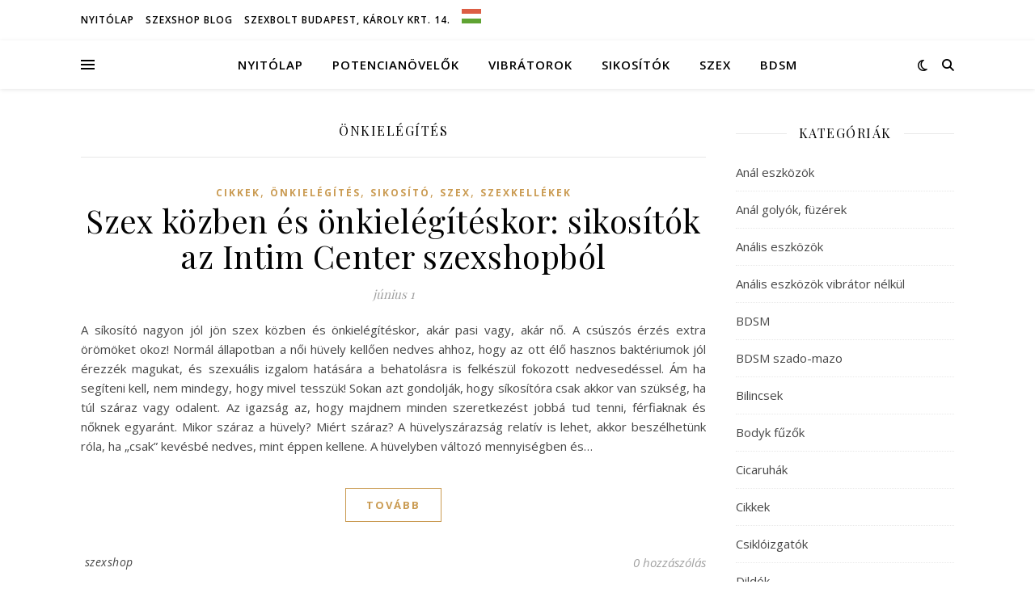

--- FILE ---
content_type: text/html; charset=UTF-8
request_url: https://szexsh0p.hu/category/onkielegites/
body_size: 26663
content:
<!DOCTYPE html>
<html lang="hu">
<head>
	<meta charset="UTF-8">
	<meta name="viewport" content="width=device-width, initial-scale=1.0" />
	<link rel="profile" href="https://gmpg.org/xfn/11">

<meta name='robots' content='index, follow, max-image-preview:large, max-snippet:-1, max-video-preview:-1' />

	<!-- This site is optimized with the Yoast SEO plugin v26.5 - https://yoast.com/wordpress/plugins/seo/ -->
	<title>Önkielégítés - szexshOp</title>
	<link rel="canonical" href="https://szexsh0p.hu/category/onkielegites/" />
	<link rel="next" href="https://szexsh0p.hu/category/onkielegites/page/2/" />
	<meta property="og:locale" content="hu_HU" />
	<meta property="og:type" content="article" />
	<meta property="og:title" content="Önkielégítés - szexshOp" />
	<meta property="og:url" content="https://szexsh0p.hu/category/onkielegites/" />
	<meta property="og:site_name" content="szexshOp" />
	<meta name="twitter:card" content="summary_large_image" />
	<script type="application/ld+json" class="yoast-schema-graph">{"@context":"https://schema.org","@graph":[{"@type":"CollectionPage","@id":"https://szexsh0p.hu/category/onkielegites/","url":"https://szexsh0p.hu/category/onkielegites/","name":"Önkielégítés - szexshOp","isPartOf":{"@id":"https://szexsh0p.hu/#website"},"breadcrumb":{"@id":"https://szexsh0p.hu/category/onkielegites/#breadcrumb"},"inLanguage":"hu"},{"@type":"BreadcrumbList","@id":"https://szexsh0p.hu/category/onkielegites/#breadcrumb","itemListElement":[{"@type":"ListItem","position":1,"name":"Kezdőlap","item":"https://szexsh0p.hu/"},{"@type":"ListItem","position":2,"name":"Önkielégítés"}]},{"@type":"WebSite","@id":"https://szexsh0p.hu/#website","url":"https://szexsh0p.hu/","name":"szexshOp","description":"szexbolt és webáruház","potentialAction":[{"@type":"SearchAction","target":{"@type":"EntryPoint","urlTemplate":"https://szexsh0p.hu/?s={search_term_string}"},"query-input":{"@type":"PropertyValueSpecification","valueRequired":true,"valueName":"search_term_string"}}],"inLanguage":"hu"}]}</script>
	<!-- / Yoast SEO plugin. -->


<link rel='dns-prefetch' href='//fonts.googleapis.com' />
<link rel="alternate" type="application/rss+xml" title="szexshOp &raquo; hírcsatorna" href="https://szexsh0p.hu/feed/" />
<link rel="alternate" type="application/rss+xml" title="szexshOp &raquo; hozzászólás hírcsatorna" href="https://szexsh0p.hu/comments/feed/" />
<link rel="alternate" type="application/rss+xml" title="szexshOp &raquo; Önkielégítés kategória hírcsatorna" href="https://szexsh0p.hu/category/onkielegites/feed/" />
<style id='wp-img-auto-sizes-contain-inline-css' type='text/css'>
img:is([sizes=auto i],[sizes^="auto," i]){contain-intrinsic-size:3000px 1500px}
/*# sourceURL=wp-img-auto-sizes-contain-inline-css */
</style>
<style id='wp-emoji-styles-inline-css' type='text/css'>

	img.wp-smiley, img.emoji {
		display: inline !important;
		border: none !important;
		box-shadow: none !important;
		height: 1em !important;
		width: 1em !important;
		margin: 0 0.07em !important;
		vertical-align: -0.1em !important;
		background: none !important;
		padding: 0 !important;
	}
/*# sourceURL=wp-emoji-styles-inline-css */
</style>
<style id='wp-block-library-inline-css' type='text/css'>
:root{--wp-block-synced-color:#7a00df;--wp-block-synced-color--rgb:122,0,223;--wp-bound-block-color:var(--wp-block-synced-color);--wp-editor-canvas-background:#ddd;--wp-admin-theme-color:#007cba;--wp-admin-theme-color--rgb:0,124,186;--wp-admin-theme-color-darker-10:#006ba1;--wp-admin-theme-color-darker-10--rgb:0,107,160.5;--wp-admin-theme-color-darker-20:#005a87;--wp-admin-theme-color-darker-20--rgb:0,90,135;--wp-admin-border-width-focus:2px}@media (min-resolution:192dpi){:root{--wp-admin-border-width-focus:1.5px}}.wp-element-button{cursor:pointer}:root .has-very-light-gray-background-color{background-color:#eee}:root .has-very-dark-gray-background-color{background-color:#313131}:root .has-very-light-gray-color{color:#eee}:root .has-very-dark-gray-color{color:#313131}:root .has-vivid-green-cyan-to-vivid-cyan-blue-gradient-background{background:linear-gradient(135deg,#00d084,#0693e3)}:root .has-purple-crush-gradient-background{background:linear-gradient(135deg,#34e2e4,#4721fb 50%,#ab1dfe)}:root .has-hazy-dawn-gradient-background{background:linear-gradient(135deg,#faaca8,#dad0ec)}:root .has-subdued-olive-gradient-background{background:linear-gradient(135deg,#fafae1,#67a671)}:root .has-atomic-cream-gradient-background{background:linear-gradient(135deg,#fdd79a,#004a59)}:root .has-nightshade-gradient-background{background:linear-gradient(135deg,#330968,#31cdcf)}:root .has-midnight-gradient-background{background:linear-gradient(135deg,#020381,#2874fc)}:root{--wp--preset--font-size--normal:16px;--wp--preset--font-size--huge:42px}.has-regular-font-size{font-size:1em}.has-larger-font-size{font-size:2.625em}.has-normal-font-size{font-size:var(--wp--preset--font-size--normal)}.has-huge-font-size{font-size:var(--wp--preset--font-size--huge)}.has-text-align-center{text-align:center}.has-text-align-left{text-align:left}.has-text-align-right{text-align:right}.has-fit-text{white-space:nowrap!important}#end-resizable-editor-section{display:none}.aligncenter{clear:both}.items-justified-left{justify-content:flex-start}.items-justified-center{justify-content:center}.items-justified-right{justify-content:flex-end}.items-justified-space-between{justify-content:space-between}.screen-reader-text{border:0;clip-path:inset(50%);height:1px;margin:-1px;overflow:hidden;padding:0;position:absolute;width:1px;word-wrap:normal!important}.screen-reader-text:focus{background-color:#ddd;clip-path:none;color:#444;display:block;font-size:1em;height:auto;left:5px;line-height:normal;padding:15px 23px 14px;text-decoration:none;top:5px;width:auto;z-index:100000}html :where(.has-border-color){border-style:solid}html :where([style*=border-top-color]){border-top-style:solid}html :where([style*=border-right-color]){border-right-style:solid}html :where([style*=border-bottom-color]){border-bottom-style:solid}html :where([style*=border-left-color]){border-left-style:solid}html :where([style*=border-width]){border-style:solid}html :where([style*=border-top-width]){border-top-style:solid}html :where([style*=border-right-width]){border-right-style:solid}html :where([style*=border-bottom-width]){border-bottom-style:solid}html :where([style*=border-left-width]){border-left-style:solid}html :where(img[class*=wp-image-]){height:auto;max-width:100%}:where(figure){margin:0 0 1em}html :where(.is-position-sticky){--wp-admin--admin-bar--position-offset:var(--wp-admin--admin-bar--height,0px)}@media screen and (max-width:600px){html :where(.is-position-sticky){--wp-admin--admin-bar--position-offset:0px}}

/*# sourceURL=wp-block-library-inline-css */
</style><style id='global-styles-inline-css' type='text/css'>
:root{--wp--preset--aspect-ratio--square: 1;--wp--preset--aspect-ratio--4-3: 4/3;--wp--preset--aspect-ratio--3-4: 3/4;--wp--preset--aspect-ratio--3-2: 3/2;--wp--preset--aspect-ratio--2-3: 2/3;--wp--preset--aspect-ratio--16-9: 16/9;--wp--preset--aspect-ratio--9-16: 9/16;--wp--preset--color--black: #000000;--wp--preset--color--cyan-bluish-gray: #abb8c3;--wp--preset--color--white: #ffffff;--wp--preset--color--pale-pink: #f78da7;--wp--preset--color--vivid-red: #cf2e2e;--wp--preset--color--luminous-vivid-orange: #ff6900;--wp--preset--color--luminous-vivid-amber: #fcb900;--wp--preset--color--light-green-cyan: #7bdcb5;--wp--preset--color--vivid-green-cyan: #00d084;--wp--preset--color--pale-cyan-blue: #8ed1fc;--wp--preset--color--vivid-cyan-blue: #0693e3;--wp--preset--color--vivid-purple: #9b51e0;--wp--preset--gradient--vivid-cyan-blue-to-vivid-purple: linear-gradient(135deg,rgb(6,147,227) 0%,rgb(155,81,224) 100%);--wp--preset--gradient--light-green-cyan-to-vivid-green-cyan: linear-gradient(135deg,rgb(122,220,180) 0%,rgb(0,208,130) 100%);--wp--preset--gradient--luminous-vivid-amber-to-luminous-vivid-orange: linear-gradient(135deg,rgb(252,185,0) 0%,rgb(255,105,0) 100%);--wp--preset--gradient--luminous-vivid-orange-to-vivid-red: linear-gradient(135deg,rgb(255,105,0) 0%,rgb(207,46,46) 100%);--wp--preset--gradient--very-light-gray-to-cyan-bluish-gray: linear-gradient(135deg,rgb(238,238,238) 0%,rgb(169,184,195) 100%);--wp--preset--gradient--cool-to-warm-spectrum: linear-gradient(135deg,rgb(74,234,220) 0%,rgb(151,120,209) 20%,rgb(207,42,186) 40%,rgb(238,44,130) 60%,rgb(251,105,98) 80%,rgb(254,248,76) 100%);--wp--preset--gradient--blush-light-purple: linear-gradient(135deg,rgb(255,206,236) 0%,rgb(152,150,240) 100%);--wp--preset--gradient--blush-bordeaux: linear-gradient(135deg,rgb(254,205,165) 0%,rgb(254,45,45) 50%,rgb(107,0,62) 100%);--wp--preset--gradient--luminous-dusk: linear-gradient(135deg,rgb(255,203,112) 0%,rgb(199,81,192) 50%,rgb(65,88,208) 100%);--wp--preset--gradient--pale-ocean: linear-gradient(135deg,rgb(255,245,203) 0%,rgb(182,227,212) 50%,rgb(51,167,181) 100%);--wp--preset--gradient--electric-grass: linear-gradient(135deg,rgb(202,248,128) 0%,rgb(113,206,126) 100%);--wp--preset--gradient--midnight: linear-gradient(135deg,rgb(2,3,129) 0%,rgb(40,116,252) 100%);--wp--preset--font-size--small: 13px;--wp--preset--font-size--medium: 20px;--wp--preset--font-size--large: 36px;--wp--preset--font-size--x-large: 42px;--wp--preset--spacing--20: 0.44rem;--wp--preset--spacing--30: 0.67rem;--wp--preset--spacing--40: 1rem;--wp--preset--spacing--50: 1.5rem;--wp--preset--spacing--60: 2.25rem;--wp--preset--spacing--70: 3.38rem;--wp--preset--spacing--80: 5.06rem;--wp--preset--shadow--natural: 6px 6px 9px rgba(0, 0, 0, 0.2);--wp--preset--shadow--deep: 12px 12px 50px rgba(0, 0, 0, 0.4);--wp--preset--shadow--sharp: 6px 6px 0px rgba(0, 0, 0, 0.2);--wp--preset--shadow--outlined: 6px 6px 0px -3px rgb(255, 255, 255), 6px 6px rgb(0, 0, 0);--wp--preset--shadow--crisp: 6px 6px 0px rgb(0, 0, 0);}:root :where(.is-layout-flow) > :first-child{margin-block-start: 0;}:root :where(.is-layout-flow) > :last-child{margin-block-end: 0;}:root :where(.is-layout-flow) > *{margin-block-start: 24px;margin-block-end: 0;}:root :where(.is-layout-constrained) > :first-child{margin-block-start: 0;}:root :where(.is-layout-constrained) > :last-child{margin-block-end: 0;}:root :where(.is-layout-constrained) > *{margin-block-start: 24px;margin-block-end: 0;}:root :where(.is-layout-flex){gap: 24px;}:root :where(.is-layout-grid){gap: 24px;}body .is-layout-flex{display: flex;}.is-layout-flex{flex-wrap: wrap;align-items: center;}.is-layout-flex > :is(*, div){margin: 0;}body .is-layout-grid{display: grid;}.is-layout-grid > :is(*, div){margin: 0;}.has-black-color{color: var(--wp--preset--color--black) !important;}.has-cyan-bluish-gray-color{color: var(--wp--preset--color--cyan-bluish-gray) !important;}.has-white-color{color: var(--wp--preset--color--white) !important;}.has-pale-pink-color{color: var(--wp--preset--color--pale-pink) !important;}.has-vivid-red-color{color: var(--wp--preset--color--vivid-red) !important;}.has-luminous-vivid-orange-color{color: var(--wp--preset--color--luminous-vivid-orange) !important;}.has-luminous-vivid-amber-color{color: var(--wp--preset--color--luminous-vivid-amber) !important;}.has-light-green-cyan-color{color: var(--wp--preset--color--light-green-cyan) !important;}.has-vivid-green-cyan-color{color: var(--wp--preset--color--vivid-green-cyan) !important;}.has-pale-cyan-blue-color{color: var(--wp--preset--color--pale-cyan-blue) !important;}.has-vivid-cyan-blue-color{color: var(--wp--preset--color--vivid-cyan-blue) !important;}.has-vivid-purple-color{color: var(--wp--preset--color--vivid-purple) !important;}.has-black-background-color{background-color: var(--wp--preset--color--black) !important;}.has-cyan-bluish-gray-background-color{background-color: var(--wp--preset--color--cyan-bluish-gray) !important;}.has-white-background-color{background-color: var(--wp--preset--color--white) !important;}.has-pale-pink-background-color{background-color: var(--wp--preset--color--pale-pink) !important;}.has-vivid-red-background-color{background-color: var(--wp--preset--color--vivid-red) !important;}.has-luminous-vivid-orange-background-color{background-color: var(--wp--preset--color--luminous-vivid-orange) !important;}.has-luminous-vivid-amber-background-color{background-color: var(--wp--preset--color--luminous-vivid-amber) !important;}.has-light-green-cyan-background-color{background-color: var(--wp--preset--color--light-green-cyan) !important;}.has-vivid-green-cyan-background-color{background-color: var(--wp--preset--color--vivid-green-cyan) !important;}.has-pale-cyan-blue-background-color{background-color: var(--wp--preset--color--pale-cyan-blue) !important;}.has-vivid-cyan-blue-background-color{background-color: var(--wp--preset--color--vivid-cyan-blue) !important;}.has-vivid-purple-background-color{background-color: var(--wp--preset--color--vivid-purple) !important;}.has-black-border-color{border-color: var(--wp--preset--color--black) !important;}.has-cyan-bluish-gray-border-color{border-color: var(--wp--preset--color--cyan-bluish-gray) !important;}.has-white-border-color{border-color: var(--wp--preset--color--white) !important;}.has-pale-pink-border-color{border-color: var(--wp--preset--color--pale-pink) !important;}.has-vivid-red-border-color{border-color: var(--wp--preset--color--vivid-red) !important;}.has-luminous-vivid-orange-border-color{border-color: var(--wp--preset--color--luminous-vivid-orange) !important;}.has-luminous-vivid-amber-border-color{border-color: var(--wp--preset--color--luminous-vivid-amber) !important;}.has-light-green-cyan-border-color{border-color: var(--wp--preset--color--light-green-cyan) !important;}.has-vivid-green-cyan-border-color{border-color: var(--wp--preset--color--vivid-green-cyan) !important;}.has-pale-cyan-blue-border-color{border-color: var(--wp--preset--color--pale-cyan-blue) !important;}.has-vivid-cyan-blue-border-color{border-color: var(--wp--preset--color--vivid-cyan-blue) !important;}.has-vivid-purple-border-color{border-color: var(--wp--preset--color--vivid-purple) !important;}.has-vivid-cyan-blue-to-vivid-purple-gradient-background{background: var(--wp--preset--gradient--vivid-cyan-blue-to-vivid-purple) !important;}.has-light-green-cyan-to-vivid-green-cyan-gradient-background{background: var(--wp--preset--gradient--light-green-cyan-to-vivid-green-cyan) !important;}.has-luminous-vivid-amber-to-luminous-vivid-orange-gradient-background{background: var(--wp--preset--gradient--luminous-vivid-amber-to-luminous-vivid-orange) !important;}.has-luminous-vivid-orange-to-vivid-red-gradient-background{background: var(--wp--preset--gradient--luminous-vivid-orange-to-vivid-red) !important;}.has-very-light-gray-to-cyan-bluish-gray-gradient-background{background: var(--wp--preset--gradient--very-light-gray-to-cyan-bluish-gray) !important;}.has-cool-to-warm-spectrum-gradient-background{background: var(--wp--preset--gradient--cool-to-warm-spectrum) !important;}.has-blush-light-purple-gradient-background{background: var(--wp--preset--gradient--blush-light-purple) !important;}.has-blush-bordeaux-gradient-background{background: var(--wp--preset--gradient--blush-bordeaux) !important;}.has-luminous-dusk-gradient-background{background: var(--wp--preset--gradient--luminous-dusk) !important;}.has-pale-ocean-gradient-background{background: var(--wp--preset--gradient--pale-ocean) !important;}.has-electric-grass-gradient-background{background: var(--wp--preset--gradient--electric-grass) !important;}.has-midnight-gradient-background{background: var(--wp--preset--gradient--midnight) !important;}.has-small-font-size{font-size: var(--wp--preset--font-size--small) !important;}.has-medium-font-size{font-size: var(--wp--preset--font-size--medium) !important;}.has-large-font-size{font-size: var(--wp--preset--font-size--large) !important;}.has-x-large-font-size{font-size: var(--wp--preset--font-size--x-large) !important;}
/*# sourceURL=global-styles-inline-css */
</style>

<style id='classic-theme-styles-inline-css' type='text/css'>
/*! This file is auto-generated */
.wp-block-button__link{color:#fff;background-color:#32373c;border-radius:9999px;box-shadow:none;text-decoration:none;padding:calc(.667em + 2px) calc(1.333em + 2px);font-size:1.125em}.wp-block-file__button{background:#32373c;color:#fff;text-decoration:none}
/*# sourceURL=/wp-includes/css/classic-themes.min.css */
</style>
<link rel='stylesheet' id='ashe-style-css' href='https://szexsh0p.hu/wp-content/themes/ashe/style.css?ver=2.234' type='text/css' media='all' />
<link rel='stylesheet' id='fontawesome-css' href='https://szexsh0p.hu/wp-content/themes/ashe/assets/css/fontawesome.min.css?ver=6.5.1' type='text/css' media='all' />
<link rel='stylesheet' id='fontello-css' href='https://szexsh0p.hu/wp-content/themes/ashe/assets/css/fontello.css?ver=6.9' type='text/css' media='all' />
<link rel='stylesheet' id='slick-css' href='https://szexsh0p.hu/wp-content/themes/ashe/assets/css/slick.css?ver=6.9' type='text/css' media='all' />
<link rel='stylesheet' id='scrollbar-css' href='https://szexsh0p.hu/wp-content/themes/ashe/assets/css/perfect-scrollbar.css?ver=6.9' type='text/css' media='all' />
<link rel='stylesheet' id='ashe-responsive-css' href='https://szexsh0p.hu/wp-content/themes/ashe/assets/css/responsive.css?ver=1.9.7' type='text/css' media='all' />
<link rel='stylesheet' id='ashe-playfair-font-css' href='//fonts.googleapis.com/css?family=Playfair+Display%3A400%2C700&#038;ver=1.0.0' type='text/css' media='all' />
<link rel='stylesheet' id='ashe-opensans-font-css' href='//fonts.googleapis.com/css?family=Open+Sans%3A400italic%2C400%2C600italic%2C600%2C700italic%2C700&#038;ver=1.0.0' type='text/css' media='all' />
<script type="text/javascript" src="https://szexsh0p.hu/wp-includes/js/jquery/jquery.min.js?ver=3.7.1" id="jquery-core-js"></script>
<script type="text/javascript" src="https://szexsh0p.hu/wp-includes/js/jquery/jquery-migrate.min.js?ver=3.4.1" id="jquery-migrate-js"></script>
<link rel="https://api.w.org/" href="https://szexsh0p.hu/wp-json/" /><link rel="alternate" title="JSON" type="application/json" href="https://szexsh0p.hu/wp-json/wp/v2/categories/19687" /><link rel="EditURI" type="application/rsd+xml" title="RSD" href="https://szexsh0p.hu/xmlrpc.php?rsd" />
<meta name="generator" content="WordPress 6.9" />
<style id="ashe_dynamic_css">body {background-color: #ffffff;}#top-bar {background-color: #ffffff;}#top-bar a {color: #000000;}#top-bar a:hover,#top-bar li.current-menu-item > a,#top-bar li.current-menu-ancestor > a,#top-bar .sub-menu li.current-menu-item > a,#top-bar .sub-menu li.current-menu-ancestor> a {color: #ca9b52;}#top-menu .sub-menu,#top-menu .sub-menu a {background-color: #ffffff;border-color: rgba(0,0,0, 0.05);}@media screen and ( max-width: 979px ) {.top-bar-socials {float: none !important;}.top-bar-socials a {line-height: 40px !important;}}.header-logo a,.site-description {color: #1e73be;}.entry-header {background-color: #ffffff;}#main-nav {background-color: #ffffff;box-shadow: 0px 1px 5px rgba(0,0,0, 0.1);}#featured-links h6 {background-color: rgba(255,255,255, 0.85);color: #000000;}#main-nav a,#main-nav i,#main-nav #s {color: #000000;}.main-nav-sidebar span,.sidebar-alt-close-btn span {background-color: #000000;}#main-nav a:hover,#main-nav i:hover,#main-nav li.current-menu-item > a,#main-nav li.current-menu-ancestor > a,#main-nav .sub-menu li.current-menu-item > a,#main-nav .sub-menu li.current-menu-ancestor> a {color: #ca9b52;}.main-nav-sidebar:hover span {background-color: #ca9b52;}#main-menu .sub-menu,#main-menu .sub-menu a {background-color: #ffffff;border-color: rgba(0,0,0, 0.05);}#main-nav #s {background-color: #ffffff;}#main-nav #s::-webkit-input-placeholder { /* Chrome/Opera/Safari */color: rgba(0,0,0, 0.7);}#main-nav #s::-moz-placeholder { /* Firefox 19+ */color: rgba(0,0,0, 0.7);}#main-nav #s:-ms-input-placeholder { /* IE 10+ */color: rgba(0,0,0, 0.7);}#main-nav #s:-moz-placeholder { /* Firefox 18- */color: rgba(0,0,0, 0.7);}/* Background */.sidebar-alt,#featured-links,.main-content,.featured-slider-area,.page-content select,.page-content input,.page-content textarea {background-color: #ffffff;}/* Text */.page-content,.page-content select,.page-content input,.page-content textarea,.page-content .post-author a,.page-content .ashe-widget a,.page-content .comment-author {color: #464646;}/* Title */.page-content h1,.page-content h2,.page-content h3,.page-content h4,.page-content h5,.page-content h6,.page-content .post-title a,.page-content .author-description h4 a,.page-content .related-posts h4 a,.page-content .blog-pagination .previous-page a,.page-content .blog-pagination .next-page a,blockquote,.page-content .post-share a {color: #030303;}.page-content .post-title a:hover {color: rgba(3,3,3, 0.75);}/* Meta */.page-content .post-date,.page-content .post-comments,.page-content .post-author,.page-content [data-layout*="list"] .post-author a,.page-content .related-post-date,.page-content .comment-meta a,.page-content .author-share a,.page-content .post-tags a,.page-content .tagcloud a,.widget_categories li,.widget_archive li,.ahse-subscribe-box p,.rpwwt-post-author,.rpwwt-post-categories,.rpwwt-post-date,.rpwwt-post-comments-number {color: #a1a1a1;}.page-content input::-webkit-input-placeholder { /* Chrome/Opera/Safari */color: #a1a1a1;}.page-content input::-moz-placeholder { /* Firefox 19+ */color: #a1a1a1;}.page-content input:-ms-input-placeholder { /* IE 10+ */color: #a1a1a1;}.page-content input:-moz-placeholder { /* Firefox 18- */color: #a1a1a1;}/* Accent */a,.post-categories,.page-content .ashe-widget.widget_text a {color: #ca9b52;}/* Disable TMP.page-content .elementor a,.page-content .elementor a:hover {color: inherit;}*/.ps-container > .ps-scrollbar-y-rail > .ps-scrollbar-y {background: #ca9b52;}a:not(.header-logo-a):hover {color: rgba(202,155,82, 0.8);}blockquote {border-color: #ca9b52;}/* Selection */::-moz-selection {color: #ffffff;background: #ca9b52;}::selection {color: #ffffff;background: #ca9b52;}/* Border */.page-content .post-footer,[data-layout*="list"] .blog-grid > li,.page-content .author-description,.page-content .related-posts,.page-content .entry-comments,.page-content .ashe-widget li,.page-content #wp-calendar,.page-content #wp-calendar caption,.page-content #wp-calendar tbody td,.page-content .widget_nav_menu li a,.page-content .tagcloud a,.page-content select,.page-content input,.page-content textarea,.widget-title h2:before,.widget-title h2:after,.post-tags a,.gallery-caption,.wp-caption-text,table tr,table th,table td,pre,.category-description {border-color: #e8e8e8;}hr {background-color: #e8e8e8;}/* Buttons */.widget_search i,.widget_search #searchsubmit,.wp-block-search button,.single-navigation i,.page-content .submit,.page-content .blog-pagination.numeric a,.page-content .blog-pagination.load-more a,.page-content .ashe-subscribe-box input[type="submit"],.page-content .widget_wysija input[type="submit"],.page-content .post-password-form input[type="submit"],.page-content .wpcf7 [type="submit"] {color: #ffffff;background-color: #333333;}.single-navigation i:hover,.page-content .submit:hover,.ashe-boxed-style .page-content .submit:hover,.page-content .blog-pagination.numeric a:hover,.ashe-boxed-style .page-content .blog-pagination.numeric a:hover,.page-content .blog-pagination.numeric span,.page-content .blog-pagination.load-more a:hover,.page-content .ashe-subscribe-box input[type="submit"]:hover,.page-content .widget_wysija input[type="submit"]:hover,.page-content .post-password-form input[type="submit"]:hover,.page-content .wpcf7 [type="submit"]:hover {color: #ffffff;background-color: #ca9b52;}/* Image Overlay */.image-overlay,#infscr-loading,.page-content h4.image-overlay {color: #ffffff;background-color: rgba(73,73,73, 0.3);}.image-overlay a,.post-slider .prev-arrow,.post-slider .next-arrow,.page-content .image-overlay a,#featured-slider .slick-arrow,#featured-slider .slider-dots {color: #ffffff;}.slide-caption {background: rgba(255,255,255, 0.95);}#featured-slider .slick-active {background: #ffffff;}#page-footer,#page-footer select,#page-footer input,#page-footer textarea {background-color: #f6f6f6;color: #333333;}#page-footer,#page-footer a,#page-footer select,#page-footer input,#page-footer textarea {color: #333333;}#page-footer #s::-webkit-input-placeholder { /* Chrome/Opera/Safari */color: #333333;}#page-footer #s::-moz-placeholder { /* Firefox 19+ */color: #333333;}#page-footer #s:-ms-input-placeholder { /* IE 10+ */color: #333333;}#page-footer #s:-moz-placeholder { /* Firefox 18- */color: #333333;}/* Title */#page-footer h1,#page-footer h2,#page-footer h3,#page-footer h4,#page-footer h5,#page-footer h6 {color: #111111;}#page-footer a:hover {color: #ca9b52;}/* Border */#page-footer a,#page-footer .ashe-widget li,#page-footer #wp-calendar,#page-footer #wp-calendar caption,#page-footer #wp-calendar tbody td,#page-footer .widget_nav_menu li a,#page-footer select,#page-footer input,#page-footer textarea,#page-footer .widget-title h2:before,#page-footer .widget-title h2:after,.footer-widgets {border-color: #e0dbdb;}#page-footer hr {background-color: #e0dbdb;}.ashe-preloader-wrap {background-color: #ffffff;}@media screen and ( max-width: 768px ) {#featured-links {display: none;}}@media screen and ( max-width: 640px ) {.related-posts {display: none;}}.header-logo a {font-family: 'Open Sans';}#top-menu li a {font-family: 'Open Sans';}#main-menu li a {font-family: 'Open Sans';}#mobile-menu li,.mobile-menu-btn a {font-family: 'Open Sans';}#top-menu li a,#main-menu li a,#mobile-menu li,.mobile-menu-btn a {text-transform: uppercase;}.boxed-wrapper {max-width: 1160px;}.sidebar-alt {max-width: 340px;left: -340px; padding: 85px 35px 0px;}.sidebar-left,.sidebar-right {width: 307px;}.main-container {width: calc(100% - 307px);width: -webkit-calc(100% - 307px);}#top-bar > div,#main-nav > div,#featured-links,.main-content,.page-footer-inner,.featured-slider-area.boxed-wrapper {padding-left: 40px;padding-right: 40px;}#top-menu {float: left;}.top-bar-socials {float: right;}.entry-header {height: 500px;background-image:url(https://szexsh0p.hu/wp-content/uploads/2020/07/szexshop-bolt.jpg);background-size: cover;}.entry-header {background-position: center center;}.logo-img {max-width: 500px;}.mini-logo a {max-width: 70px;}#main-nav {text-align: center;}.main-nav-sidebar {position: absolute;top: 0px;left: 40px;z-index: 1;}.main-nav-icons {position: absolute;top: 0px;right: 40px;z-index: 2;}.mini-logo {position: absolute;left: auto;top: 0;}.main-nav-sidebar ~ .mini-logo {margin-left: 30px;}#featured-links .featured-link {margin-right: 20px;}#featured-links .featured-link:last-of-type {margin-right: 0;}#featured-links .featured-link {width: calc( (100% - -20px) / 0 - 1px);width: -webkit-calc( (100% - -20px) / 0- 1px);}.featured-link:nth-child(1) .cv-inner {display: none;}.featured-link:nth-child(2) .cv-inner {display: none;}.featured-link:nth-child(3) .cv-inner {display: none;}.blog-grid > li {width: 100%;margin-bottom: 30px;}.sidebar-right {padding-left: 37px;}.footer-widgets > .ashe-widget {width: 30%;margin-right: 5%;}.footer-widgets > .ashe-widget:nth-child(3n+3) {margin-right: 0;}.footer-widgets > .ashe-widget:nth-child(3n+4) {clear: both;}.copyright-info {float: right;}.footer-socials {float: left;}.woocommerce div.product .stock,.woocommerce div.product p.price,.woocommerce div.product span.price,.woocommerce ul.products li.product .price,.woocommerce-Reviews .woocommerce-review__author,.woocommerce form .form-row .required,.woocommerce form .form-row.woocommerce-invalid label,.woocommerce .page-content div.product .woocommerce-tabs ul.tabs li a {color: #464646;}.woocommerce a.remove:hover {color: #464646 !important;}.woocommerce a.remove,.woocommerce .product_meta,.page-content .woocommerce-breadcrumb,.page-content .woocommerce-review-link,.page-content .woocommerce-breadcrumb a,.page-content .woocommerce-MyAccount-navigation-link a,.woocommerce .woocommerce-info:before,.woocommerce .page-content .woocommerce-result-count,.woocommerce-page .page-content .woocommerce-result-count,.woocommerce-Reviews .woocommerce-review__published-date,.woocommerce .product_list_widget .quantity,.woocommerce .widget_products .amount,.woocommerce .widget_price_filter .price_slider_amount,.woocommerce .widget_recently_viewed_products .amount,.woocommerce .widget_top_rated_products .amount,.woocommerce .widget_recent_reviews .reviewer {color: #a1a1a1;}.woocommerce a.remove {color: #a1a1a1 !important;}p.demo_store,.woocommerce-store-notice,.woocommerce span.onsale { background-color: #ca9b52;}.woocommerce .star-rating::before,.woocommerce .star-rating span::before,.woocommerce .page-content ul.products li.product .button,.page-content .woocommerce ul.products li.product .button,.page-content .woocommerce-MyAccount-navigation-link.is-active a,.page-content .woocommerce-MyAccount-navigation-link a:hover { color: #ca9b52;}.woocommerce form.login,.woocommerce form.register,.woocommerce-account fieldset,.woocommerce form.checkout_coupon,.woocommerce .woocommerce-info,.woocommerce .woocommerce-error,.woocommerce .woocommerce-message,.woocommerce .widget_shopping_cart .total,.woocommerce.widget_shopping_cart .total,.woocommerce-Reviews .comment_container,.woocommerce-cart #payment ul.payment_methods,#add_payment_method #payment ul.payment_methods,.woocommerce-checkout #payment ul.payment_methods,.woocommerce div.product .woocommerce-tabs ul.tabs::before,.woocommerce div.product .woocommerce-tabs ul.tabs::after,.woocommerce div.product .woocommerce-tabs ul.tabs li,.woocommerce .woocommerce-MyAccount-navigation-link,.select2-container--default .select2-selection--single {border-color: #e8e8e8;}.woocommerce-cart #payment,#add_payment_method #payment,.woocommerce-checkout #payment,.woocommerce .woocommerce-info,.woocommerce .woocommerce-error,.woocommerce .woocommerce-message,.woocommerce div.product .woocommerce-tabs ul.tabs li {background-color: rgba(232,232,232, 0.3);}.woocommerce-cart #payment div.payment_box::before,#add_payment_method #payment div.payment_box::before,.woocommerce-checkout #payment div.payment_box::before {border-color: rgba(232,232,232, 0.5);}.woocommerce-cart #payment div.payment_box,#add_payment_method #payment div.payment_box,.woocommerce-checkout #payment div.payment_box {background-color: rgba(232,232,232, 0.5);}.page-content .woocommerce input.button,.page-content .woocommerce a.button,.page-content .woocommerce a.button.alt,.page-content .woocommerce button.button.alt,.page-content .woocommerce input.button.alt,.page-content .woocommerce #respond input#submit.alt,.woocommerce .page-content .widget_product_search input[type="submit"],.woocommerce .page-content .woocommerce-message .button,.woocommerce .page-content a.button.alt,.woocommerce .page-content button.button.alt,.woocommerce .page-content #respond input#submit,.woocommerce .page-content .widget_price_filter .button,.woocommerce .page-content .woocommerce-message .button,.woocommerce-page .page-content .woocommerce-message .button,.woocommerce .page-content nav.woocommerce-pagination ul li a,.woocommerce .page-content nav.woocommerce-pagination ul li span {color: #ffffff;background-color: #333333;}.page-content .woocommerce input.button:hover,.page-content .woocommerce a.button:hover,.page-content .woocommerce a.button.alt:hover,.ashe-boxed-style .page-content .woocommerce a.button.alt:hover,.page-content .woocommerce button.button.alt:hover,.page-content .woocommerce input.button.alt:hover,.page-content .woocommerce #respond input#submit.alt:hover,.woocommerce .page-content .woocommerce-message .button:hover,.woocommerce .page-content a.button.alt:hover,.woocommerce .page-content button.button.alt:hover,.ashe-boxed-style.woocommerce .page-content button.button.alt:hover,.ashe-boxed-style.woocommerce .page-content #respond input#submit:hover,.woocommerce .page-content #respond input#submit:hover,.woocommerce .page-content .widget_price_filter .button:hover,.woocommerce .page-content .woocommerce-message .button:hover,.woocommerce-page .page-content .woocommerce-message .button:hover,.woocommerce .page-content nav.woocommerce-pagination ul li a:hover,.woocommerce .page-content nav.woocommerce-pagination ul li span.current {color: #ffffff;background-color: #ca9b52;}.woocommerce .page-content nav.woocommerce-pagination ul li a.prev,.woocommerce .page-content nav.woocommerce-pagination ul li a.next {color: #333333;}.woocommerce .page-content nav.woocommerce-pagination ul li a.prev:hover,.woocommerce .page-content nav.woocommerce-pagination ul li a.next:hover {color: #ca9b52;}.woocommerce .page-content nav.woocommerce-pagination ul li a.prev:after,.woocommerce .page-content nav.woocommerce-pagination ul li a.next:after {color: #ffffff;}.woocommerce .page-content nav.woocommerce-pagination ul li a.prev:hover:after,.woocommerce .page-content nav.woocommerce-pagination ul li a.next:hover:after {color: #ffffff;}.cssload-cube{background-color:#333333;width:9px;height:9px;position:absolute;margin:auto;animation:cssload-cubemove 2s infinite ease-in-out;-o-animation:cssload-cubemove 2s infinite ease-in-out;-ms-animation:cssload-cubemove 2s infinite ease-in-out;-webkit-animation:cssload-cubemove 2s infinite ease-in-out;-moz-animation:cssload-cubemove 2s infinite ease-in-out}.cssload-cube1{left:13px;top:0;animation-delay:.1s;-o-animation-delay:.1s;-ms-animation-delay:.1s;-webkit-animation-delay:.1s;-moz-animation-delay:.1s}.cssload-cube2{left:25px;top:0;animation-delay:.2s;-o-animation-delay:.2s;-ms-animation-delay:.2s;-webkit-animation-delay:.2s;-moz-animation-delay:.2s}.cssload-cube3{left:38px;top:0;animation-delay:.3s;-o-animation-delay:.3s;-ms-animation-delay:.3s;-webkit-animation-delay:.3s;-moz-animation-delay:.3s}.cssload-cube4{left:0;top:13px;animation-delay:.1s;-o-animation-delay:.1s;-ms-animation-delay:.1s;-webkit-animation-delay:.1s;-moz-animation-delay:.1s}.cssload-cube5{left:13px;top:13px;animation-delay:.2s;-o-animation-delay:.2s;-ms-animation-delay:.2s;-webkit-animation-delay:.2s;-moz-animation-delay:.2s}.cssload-cube6{left:25px;top:13px;animation-delay:.3s;-o-animation-delay:.3s;-ms-animation-delay:.3s;-webkit-animation-delay:.3s;-moz-animation-delay:.3s}.cssload-cube7{left:38px;top:13px;animation-delay:.4s;-o-animation-delay:.4s;-ms-animation-delay:.4s;-webkit-animation-delay:.4s;-moz-animation-delay:.4s}.cssload-cube8{left:0;top:25px;animation-delay:.2s;-o-animation-delay:.2s;-ms-animation-delay:.2s;-webkit-animation-delay:.2s;-moz-animation-delay:.2s}.cssload-cube9{left:13px;top:25px;animation-delay:.3s;-o-animation-delay:.3s;-ms-animation-delay:.3s;-webkit-animation-delay:.3s;-moz-animation-delay:.3s}.cssload-cube10{left:25px;top:25px;animation-delay:.4s;-o-animation-delay:.4s;-ms-animation-delay:.4s;-webkit-animation-delay:.4s;-moz-animation-delay:.4s}.cssload-cube11{left:38px;top:25px;animation-delay:.5s;-o-animation-delay:.5s;-ms-animation-delay:.5s;-webkit-animation-delay:.5s;-moz-animation-delay:.5s}.cssload-cube12{left:0;top:38px;animation-delay:.3s;-o-animation-delay:.3s;-ms-animation-delay:.3s;-webkit-animation-delay:.3s;-moz-animation-delay:.3s}.cssload-cube13{left:13px;top:38px;animation-delay:.4s;-o-animation-delay:.4s;-ms-animation-delay:.4s;-webkit-animation-delay:.4s;-moz-animation-delay:.4s}.cssload-cube14{left:25px;top:38px;animation-delay:.5s;-o-animation-delay:.5s;-ms-animation-delay:.5s;-webkit-animation-delay:.5s;-moz-animation-delay:.5s}.cssload-cube15{left:38px;top:38px;animation-delay:.6s;-o-animation-delay:.6s;-ms-animation-delay:.6s;-webkit-animation-delay:.6s;-moz-animation-delay:.6s}.cssload-spinner{margin:auto;width:49px;height:49px;position:relative}@keyframes cssload-cubemove{35%{transform:scale(0.005)}50%{transform:scale(1.7)}65%{transform:scale(0.005)}}@-o-keyframes cssload-cubemove{35%{-o-transform:scale(0.005)}50%{-o-transform:scale(1.7)}65%{-o-transform:scale(0.005)}}@-ms-keyframes cssload-cubemove{35%{-ms-transform:scale(0.005)}50%{-ms-transform:scale(1.7)}65%{-ms-transform:scale(0.005)}}@-webkit-keyframes cssload-cubemove{35%{-webkit-transform:scale(0.005)}50%{-webkit-transform:scale(1.7)}65%{-webkit-transform:scale(0.005)}}@-moz-keyframes cssload-cubemove{35%{-moz-transform:scale(0.005)}50%{-moz-transform:scale(1.7)}65%{-moz-transform:scale(0.005)}}</style><style id="ashe_theme_styles"></style><link rel="icon" href="https://szexsh0p.hu/wp-content/uploads/2020/12/szexshOp-75x75.ico" sizes="32x32" />
<link rel="icon" href="https://szexsh0p.hu/wp-content/uploads/2020/12/szexshOp.ico" sizes="192x192" />
<link rel="apple-touch-icon" href="https://szexsh0p.hu/wp-content/uploads/2020/12/szexshOp.ico" />
<meta name="msapplication-TileImage" content="https://szexsh0p.hu/wp-content/uploads/2020/12/szexshOp.ico" />
</head>

<body class="archive category category-onkielegites category-19687 wp-embed-responsive wp-theme-ashe">
	
	<!-- Preloader -->
	
	<!-- Page Wrapper -->
	<div id="page-wrap">

		<!-- Boxed Wrapper -->
		<div id="page-header" >

		
<div id="top-bar" class="clear-fix">
	<div class="boxed-wrapper">
		
		
		<div class="top-bar-socials">

			
			
			
			
		</div>

	<nav class="top-menu-container"><ul id="top-menu" class=""><li id="menu-item-1247175" class="menu-item menu-item-type-custom menu-item-object-custom menu-item-1247175"><a href="https://intimcenter.hu">Nyitólap</a></li>
<li id="menu-item-1247177" class="menu-item menu-item-type-custom menu-item-object-custom menu-item-1247177"><a href="https://intimcenter.com/blog/">Szexshop blog</a></li>
<li id="menu-item-1247174" class="menu-item menu-item-type-custom menu-item-object-custom menu-item-1247174"><a href="https://intimcenter.hu/szexshop-bolt">Szexbolt Budapest, Károly krt. 14.</a></li>
<li class="menu-item menu-item-gtranslate menu-item-has-children notranslate"><a href="#" data-gt-lang="hu" class="gt-current-wrapper notranslate"><img src="https://szexsh0p.hu/wp-content/plugins/gtranslate/flags/svg/hu.svg" width="24" height="24" alt="hu" loading="lazy"></a><ul class="dropdown-menu sub-menu"><li class="menu-item menu-item-gtranslate-child"><a href="#" data-gt-lang="en" class="notranslate"><img src="https://szexsh0p.hu/wp-content/plugins/gtranslate/flags/svg/en.svg" width="24" height="24" alt="en" loading="lazy"></a></li><li class="menu-item menu-item-gtranslate-child"><a href="#" data-gt-lang="de" class="notranslate"><img src="https://szexsh0p.hu/wp-content/plugins/gtranslate/flags/svg/de.svg" width="24" height="24" alt="de" loading="lazy"></a></li><li class="menu-item menu-item-gtranslate-child"><a href="#" data-gt-lang="hu" class="gt-current-lang notranslate"><img src="https://szexsh0p.hu/wp-content/plugins/gtranslate/flags/svg/hu.svg" width="24" height="24" alt="hu" loading="lazy"></a></li></ul></li></ul></nav>
	</div>
</div><!-- #top-bar -->


<div id="main-nav" class="clear-fix">

	<div class="boxed-wrapper">	
		
		<!-- Alt Sidebar Icon -->
				<div class="main-nav-sidebar">
			<div>
				<span></span>
				<span></span>
				<span></span>
			</div>
		</div>
		
		<!-- Mini Logo -->
		
		<!-- Icons -->
		<div class="main-nav-icons">
							<div class="dark-mode-switcher">
					<i class="fa-regular fa-moon" aria-hidden="true"></i>

									</div>
			
						<div class="main-nav-search">
				<i class="fa-solid fa-magnifying-glass"></i>
				<i class="fa-solid fa-xmark"></i>
				<form role="search" method="get" id="searchform" class="clear-fix" action="https://szexsh0p.hu/"><input type="search" name="s" id="s" placeholder="Keresés..." data-placeholder="Gépeljünk, majd nyomjunk Entert..." value="" /><i class="fa-solid fa-magnifying-glass"></i><input type="submit" id="searchsubmit" value="st" /></form>			</div>
					</div>

		<nav class="main-menu-container"><ul id="main-menu" class=""><li id="menu-item-1247432" class="menu-item menu-item-type-custom menu-item-object-custom menu-item-home menu-item-1247432"><a href="https://szexsh0p.hu">Nyitólap</a></li>
<li id="menu-item-1247178" class="menu-item menu-item-type-taxonomy menu-item-object-category menu-item-1247178"><a href="https://szexsh0p.hu/category/potencianovelok/">Potencianövelők</a></li>
<li id="menu-item-1247179" class="menu-item menu-item-type-taxonomy menu-item-object-category menu-item-1247179"><a href="https://szexsh0p.hu/category/vibratorok/">Vibrátorok</a></li>
<li id="menu-item-1247180" class="menu-item menu-item-type-taxonomy menu-item-object-category menu-item-1247180"><a href="https://szexsh0p.hu/category/sikositok/">Sikosítók</a></li>
<li id="menu-item-1247181" class="menu-item menu-item-type-taxonomy menu-item-object-category menu-item-1247181"><a href="https://szexsh0p.hu/category/szex/">Szex</a></li>
<li id="menu-item-1247182" class="menu-item menu-item-type-taxonomy menu-item-object-category menu-item-1247182"><a href="https://szexsh0p.hu/category/bdsm/">BDSM</a></li>
</ul></nav>
		<!-- Mobile Menu Button -->
		<span class="mobile-menu-btn">
			<i class="fa-solid fa-chevron-down"></i>		</span>

		<nav class="mobile-menu-container"><ul id="mobile-menu" class=""><li class="menu-item menu-item-type-custom menu-item-object-custom menu-item-home menu-item-1247432"><a href="https://szexsh0p.hu">Nyitólap</a></li>
<li class="menu-item menu-item-type-taxonomy menu-item-object-category menu-item-1247178"><a href="https://szexsh0p.hu/category/potencianovelok/">Potencianövelők</a></li>
<li class="menu-item menu-item-type-taxonomy menu-item-object-category menu-item-1247179"><a href="https://szexsh0p.hu/category/vibratorok/">Vibrátorok</a></li>
<li class="menu-item menu-item-type-taxonomy menu-item-object-category menu-item-1247180"><a href="https://szexsh0p.hu/category/sikositok/">Sikosítók</a></li>
<li class="menu-item menu-item-type-taxonomy menu-item-object-category menu-item-1247181"><a href="https://szexsh0p.hu/category/szex/">Szex</a></li>
<li class="menu-item menu-item-type-taxonomy menu-item-object-category menu-item-1247182"><a href="https://szexsh0p.hu/category/bdsm/">BDSM</a></li>
 </ul></nav>
	</div>

</div><!-- #main-nav -->

		</div><!-- .boxed-wrapper -->

		<!-- Page Content -->
		<div class="page-content">

			
			
<div class="sidebar-alt-wrap">
	<div class="sidebar-alt-close image-overlay"></div>
	<aside class="sidebar-alt">

		<div class="sidebar-alt-close-btn">
			<span></span>
			<span></span>
		</div>

		<div id="gtranslate-2" class="ashe-widget widget_gtranslate"><div class="gtranslate_wrapper" id="gt-wrapper-83677153"></div></div><div id="categories-3" class="ashe-widget widget_categories"><div class="widget-title"><h2>Kategóriák</h2></div>
			<ul>
					<li class="cat-item cat-item-16"><a href="https://szexsh0p.hu/category/anal-eszkozok/">Anál eszközök</a>
</li>
	<li class="cat-item cat-item-20322"><a href="https://szexsh0p.hu/category/anal-golyok-fuzerek/">Anál golyók, füzérek</a>
</li>
	<li class="cat-item cat-item-20283"><a href="https://szexsh0p.hu/category/analis-eszkozok/">Anális eszközök</a>
</li>
	<li class="cat-item cat-item-20285"><a href="https://szexsh0p.hu/category/analis-eszkozok-vibrator-nelkul/">Anális eszközök vibrátor nélkül</a>
</li>
	<li class="cat-item cat-item-22"><a href="https://szexsh0p.hu/category/bdsm/">BDSM</a>
</li>
	<li class="cat-item cat-item-20356"><a href="https://szexsh0p.hu/category/szadomazo/">BDSM szado-mazo</a>
</li>
	<li class="cat-item cat-item-20315"><a href="https://szexsh0p.hu/category/bilincsek/">Bilincsek</a>
</li>
	<li class="cat-item cat-item-20347"><a href="https://szexsh0p.hu/category/bodyk-fuzok/">Bodyk fűzők</a>
</li>
	<li class="cat-item cat-item-20276"><a href="https://szexsh0p.hu/category/cicaruhak/">Cicaruhák</a>
</li>
	<li class="cat-item cat-item-2"><a href="https://szexsh0p.hu/category/cikkek-hirek/">Cikkek</a>
</li>
	<li class="cat-item cat-item-20287"><a href="https://szexsh0p.hu/category/csikloizgatok/">Csiklóizgatók</a>
</li>
	<li class="cat-item cat-item-17"><a href="https://szexsh0p.hu/category/dildok/">Dildók</a>
</li>
	<li class="cat-item cat-item-20335"><a href="https://szexsh0p.hu/category/drogeria-egyeb-termekek/">Drogéria egyéb termékek</a>
</li>
	<li class="cat-item cat-item-20292"><a href="https://szexsh0p.hu/category/dvd-filmek/">DVD filmek</a>
</li>
	<li class="cat-item cat-item-20280"><a href="https://szexsh0p.hu/category/egyeb/">Egyéb</a>
</li>
	<li class="cat-item cat-item-20436"><a href="https://szexsh0p.hu/category/erotika/">Erotika</a>
</li>
	<li class="cat-item cat-item-20309"><a href="https://szexsh0p.hu/category/exkluziv-dildok/">Exkluzív dildók</a>
</li>
	<li class="cat-item cat-item-20272"><a href="https://szexsh0p.hu/category/exkluziv-vibratorok/">Exkluzív vibrátorok</a>
</li>
	<li class="cat-item cat-item-20435"><a href="https://szexsh0p.hu/category/extrem/">Extrém</a>
</li>
	<li class="cat-item cat-item-20263"><a href="https://szexsh0p.hu/category/fehernemuk/">Fehérneműk</a>
</li>
	<li class="cat-item cat-item-20301"><a href="https://szexsh0p.hu/category/felcsatolhato-eszkozok/">Felcsatolható eszközök</a>
</li>
	<li class="cat-item cat-item-20333"><a href="https://szexsh0p.hu/category/fenekdugok-tagitok/">Fenékdugók tágítók</a>
</li>
	<li class="cat-item cat-item-20290"><a href="https://szexsh0p.hu/category/ferfi-vagyfokozok/">Férfi vágyfokozók</a>
</li>
	<li class="cat-item cat-item-20266"><a href="https://szexsh0p.hu/category/ferfiak/">Férfiak</a>
</li>
	<li class="cat-item cat-item-20303"><a href="https://szexsh0p.hu/category/g-pontos-vibratorok/">G-pontos vibrátorok</a>
</li>
	<li class="cat-item cat-item-20277"><a href="https://szexsh0p.hu/category/gesagolyok/">Gésagolyók</a>
</li>
	<li class="cat-item cat-item-20264"><a href="https://szexsh0p.hu/category/harisnyak/">Harisnyák</a>
</li>
	<li class="cat-item cat-item-20323"><a href="https://szexsh0p.hu/category/intim-higienia/">Intim higiénia</a>
</li>
	<li class="cat-item cat-item-20288"><a href="https://szexsh0p.hu/category/intim-keszletek/">Intim készletek</a>
</li>
	<li class="cat-item cat-item-20304"><a href="https://szexsh0p.hu/category/jatekok-tarsasjatekok/">Játékok társasjátékok</a>
</li>
	<li class="cat-item cat-item-20339"><a href="https://szexsh0p.hu/category/keszletek-bdsm/">Készletek BDSM</a>
</li>
	<li class="cat-item cat-item-20296"><a href="https://szexsh0p.hu/category/ketvegu-dildo/">Kétvégű dildó</a>
</li>
	<li class="cat-item cat-item-20270"><a href="https://szexsh0p.hu/category/kiegeszitok/">Kiegészítők</a>
</li>
	<li class="cat-item cat-item-20293"><a href="https://szexsh0p.hu/category/kotozok/">Kötözők</a>
</li>
	<li class="cat-item cat-item-20313"><a href="https://szexsh0p.hu/category/kremek-sprayk/">Krémek, sprayk</a>
</li>
	<li class="cat-item cat-item-20316"><a href="https://szexsh0p.hu/category/letapaszthato-vibratorok/">Letapasztható vibrátorok</a>
</li>
	<li class="cat-item cat-item-20325"><a href="https://szexsh0p.hu/category/masszirozok/">Masszírozók</a>
</li>
	<li class="cat-item cat-item-20262"><a href="https://szexsh0p.hu/category/maszkok/">Maszkok</a>
</li>
	<li class="cat-item cat-item-19"><a href="https://szexsh0p.hu/category/maszturbatorok/">Maszturbátorok</a>
</li>
	<li class="cat-item cat-item-20312"><a href="https://szexsh0p.hu/category/mellcsipeszek/">Mellcsipeszek</a>
</li>
	<li class="cat-item cat-item-20299"><a href="https://szexsh0p.hu/category/mini-vibratorok/">Mini vibrátorok</a>
</li>
	<li class="cat-item cat-item-20319"><a href="https://szexsh0p.hu/category/noi-pumpak/">Női pumpák</a>
</li>
	<li class="cat-item cat-item-20318"><a href="https://szexsh0p.hu/category/noi-vagyfokozok/">Női vágyfokozók</a>
</li>
	<li class="cat-item cat-item-20265"><a href="https://szexsh0p.hu/category/nok/">Nők</a>
</li>
	<li class="cat-item cat-item-19687 current-cat"><a aria-current="page" href="https://szexsh0p.hu/category/onkielegites/">Önkielégítés</a>
</li>
	<li class="cat-item cat-item-20268"><a href="https://szexsh0p.hu/category/ovszerek/">Óvszerek</a>
</li>
	<li class="cat-item cat-item-20310"><a href="https://szexsh0p.hu/category/parfumok/">Parfümök</a>
</li>
	<li class="cat-item cat-item-20326"><a href="https://szexsh0p.hu/category/paroknak-serkentok/">Pároknak serkentők</a>
</li>
	<li class="cat-item cat-item-20281"><a href="https://szexsh0p.hu/category/paskolok/">Paskolók</a>
</li>
	<li class="cat-item cat-item-20302"><a href="https://szexsh0p.hu/category/penisz-mandzsettak/">Pénisz mandzsetták</a>
</li>
	<li class="cat-item cat-item-20267"><a href="https://szexsh0p.hu/category/peniszgyuruk/">Péniszgyűrűk</a>
</li>
	<li class="cat-item cat-item-20324"><a href="https://szexsh0p.hu/category/peniszhosszabbitok/">Péniszhosszabbítók</a>
</li>
	<li class="cat-item cat-item-20321"><a href="https://szexsh0p.hu/category/penisznovelok/">Pénisznövelők</a>
</li>
	<li class="cat-item cat-item-20289"><a href="https://szexsh0p.hu/category/peniszpumpak/">Péniszpumpák</a>
</li>
	<li class="cat-item cat-item-20320"><a href="https://szexsh0p.hu/category/pillangok/">Pillangók</a>
</li>
	<li class="cat-item cat-item-20"><a href="https://szexsh0p.hu/category/popsi-izgatok/">Popsi izgatók</a>
</li>
	<li class="cat-item cat-item-4"><a href="https://szexsh0p.hu/category/porno/">Pornó</a>
</li>
	<li class="cat-item cat-item-5"><a href="https://szexsh0p.hu/category/potencia/">Potencia</a>
</li>
	<li class="cat-item cat-item-20354"><a href="https://szexsh0p.hu/category/potencia-2/">Potencia</a>
</li>
	<li class="cat-item cat-item-6"><a href="https://szexsh0p.hu/category/potenciagyuru/">Potenciagyűrű</a>
</li>
	<li class="cat-item cat-item-7"><a href="https://szexsh0p.hu/category/potencianovelok/">Potencianövelők</a>
</li>
	<li class="cat-item cat-item-20314"><a href="https://szexsh0p.hu/category/prosztata-izgatok/">Prosztata izgatók</a>
</li>
	<li class="cat-item cat-item-20274"><a href="https://szexsh0p.hu/category/realisztikus-dildok/">Realisztikus dildók</a>
</li>
	<li class="cat-item cat-item-20294"><a href="https://szexsh0p.hu/category/realisztikus-vibratorok/">Realisztikus vibrátorok</a>
</li>
	<li class="cat-item cat-item-20286"><a href="https://szexsh0p.hu/category/rudvibratorok/">Rúdvibrátorok</a>
</li>
	<li class="cat-item cat-item-20331"><a href="https://szexsh0p.hu/category/ruhak-ferfiaknak/">Ruhák férfiaknak</a>
</li>
	<li class="cat-item cat-item-20373"><a href="https://szexsh0p.hu/category/sikosito-2/">Sikosító</a>
</li>
	<li class="cat-item cat-item-21"><a href="https://szexsh0p.hu/category/sikositok/">Sikosítók</a>
</li>
	<li class="cat-item cat-item-20308"><a href="https://szexsh0p.hu/category/specialis-tudasu-vibratorok/">Speciális tudású vibrátorok</a>
</li>
	<li class="cat-item cat-item-20343"><a href="https://szexsh0p.hu/category/szajgolyok-peckek/">Szájgolyók peckek</a>
</li>
	<li class="cat-item cat-item-20337"><a href="https://szexsh0p.hu/category/szettek-bugyik/">Szettek bugyik</a>
</li>
	<li class="cat-item cat-item-8"><a href="https://szexsh0p.hu/category/szex/">Szex</a>
</li>
	<li class="cat-item cat-item-9"><a href="https://szexsh0p.hu/category/szex-dr/">Szex Dr</a>
</li>
	<li class="cat-item cat-item-20352"><a href="https://szexsh0p.hu/category/szex-baba/">Szexbaba</a>
</li>
	<li class="cat-item cat-item-23"><a href="https://szexsh0p.hu/category/szexbabak/">Szexbabák</a>
</li>
	<li class="cat-item cat-item-10"><a href="https://szexsh0p.hu/category/szexhirek/">Szexhírek</a>
</li>
	<li class="cat-item cat-item-20271"><a href="https://szexsh0p.hu/category/szexi-jelmezek/">Szexi jelmezek</a>
</li>
	<li class="cat-item cat-item-24"><a href="https://szexsh0p.hu/category/szexi-ruhak/">Szexi ruhák</a>
</li>
	<li class="cat-item cat-item-18"><a href="https://szexsh0p.hu/category/szexjatekok/">Szexjátékok</a>
</li>
	<li class="cat-item cat-item-20257"><a href="https://szexsh0p.hu/category/szexkellek/">Szexkellék</a>
</li>
	<li class="cat-item cat-item-11"><a href="https://szexsh0p.hu/category/szexkellekek/">Szexkellékek</a>
</li>
	<li class="cat-item cat-item-20269"><a href="https://szexsh0p.hu/category/szexpatika/">Szexpatika</a>
</li>
	<li class="cat-item cat-item-1"><a href="https://szexsh0p.hu/category/szexshop/">Szexshop</a>
</li>
	<li class="cat-item cat-item-20345"><a href="https://szexsh0p.hu/category/szilikonbazisu-sikositok/">Szilikonbázisú síkosítók</a>
</li>
	<li class="cat-item cat-item-20258"><a href="https://szexsh0p.hu/category/tartozekok/">Tartozékok</a>
</li>
	<li class="cat-item cat-item-20295"><a href="https://szexsh0p.hu/category/tojas-vibratorok/">Tojás vibrátorok</a>
</li>
	<li class="cat-item cat-item-20317"><a href="https://szexsh0p.hu/category/top-potencianovelok/">Top potencianövelők</a>
</li>
	<li class="cat-item cat-item-20278"><a href="https://szexsh0p.hu/category/uj/">Új</a>
</li>
	<li class="cat-item cat-item-20328"><a href="https://szexsh0p.hu/category/ujjazok/">Ujjazók</a>
</li>
	<li class="cat-item cat-item-20362"><a href="https://szexsh0p.hu/category/vaginak-2/">Vaginák</a>
</li>
	<li class="cat-item cat-item-12"><a href="https://szexsh0p.hu/category/vaginak/">Vaginák</a>
</li>
	<li class="cat-item cat-item-13"><a href="https://szexsh0p.hu/category/vakumpumpak/">Vákumpumpák</a>
</li>
	<li class="cat-item cat-item-20341"><a href="https://szexsh0p.hu/category/vegyesbazisu-sikositok/">Vegyesbázisú síkosítók</a>
</li>
	<li class="cat-item cat-item-20273"><a href="https://szexsh0p.hu/category/vibrator/">Vibrátor</a>
</li>
	<li class="cat-item cat-item-20306"><a href="https://szexsh0p.hu/category/vibrator-nelkuli-maszturbatorok/">Vibrátor nélküli maszturbátorok</a>
</li>
	<li class="cat-item cat-item-14"><a href="https://szexsh0p.hu/category/vibratorok/">Vibrátorok</a>
</li>
	<li class="cat-item cat-item-20297"><a href="https://szexsh0p.hu/category/vibratoros-analis-eszkozok/">Vibrátoros anális eszközök</a>
</li>
	<li class="cat-item cat-item-20311"><a href="https://szexsh0p.hu/category/vibratoros-maszturbatorok/">Vibrátoros maszturbátorok</a>
</li>
	<li class="cat-item cat-item-20260"><a href="https://szexsh0p.hu/category/vicces-ajandekok/">Vicces ajándékok</a>
</li>
	<li class="cat-item cat-item-15"><a href="https://szexsh0p.hu/category/videok/">Videók</a>
</li>
	<li class="cat-item cat-item-20330"><a href="https://szexsh0p.hu/category/vizbazisu-sikositok/">Vízbázisú síkosítók</a>
</li>
	<li class="cat-item cat-item-20282"><a href="https://szexsh0p.hu/category/zseles-szilikonos-vibratorok/">Zselés, szilikonos vibrátorok</a>
</li>
			</ul>

			</div>		
	</aside>
</div>
<div class="main-content clear-fix boxed-wrapper" data-layout="col1-rsidebar" data-sidebar-sticky="1">
	
	<!-- Main Container -->
<div class="main-container">
	
	
<div class="category-description">  

	<h4>Önkielégítés</h4>

	
</div><ul class="blog-grid"><li>			<article id="post-1247381" class="blog-post post-1247381 post type-post status-publish format-standard hentry category-cikkek-hirek category-onkielegites category-sikosito-2 category-szex category-szexkellekek tag-huvely tag-huvelyszarazsag tag-intim-center tag-legjobb-szexshop tag-masztizas tag-maszturbalas tag-onkielegites tag-sexshop tag-sikosito tag-szexshop">
				
				<div class="post-media">
					<a href="https://szexsh0p.hu/a-sikositok-intim-center-szexshop-2/"></a>
									</div>

				<header class="post-header">

			 		<div class="post-categories"><a href="https://szexsh0p.hu/category/cikkek-hirek/" rel="category tag">Cikkek</a>,&nbsp;&nbsp;<a href="https://szexsh0p.hu/category/onkielegites/" rel="category tag">Önkielégítés</a>,&nbsp;&nbsp;<a href="https://szexsh0p.hu/category/sikosito-2/" rel="category tag">Sikosító</a>,&nbsp;&nbsp;<a href="https://szexsh0p.hu/category/szex/" rel="category tag">Szex</a>,&nbsp;&nbsp;<a href="https://szexsh0p.hu/category/szexkellekek/" rel="category tag">Szexkellékek</a> </div>
										<h2 class="post-title">
						<a href="https://szexsh0p.hu/a-sikositok-intim-center-szexshop-2/">Szex közben és önkielégítéskor: sikosítók az Intim Center szexshopból</a>
					</h2>
					
										<div class="post-meta clear-fix">

													<span class="post-date">június 1</span>
												
						<span class="meta-sep">/</span>
						
						
					</div>
					
				</header>

				
				<div class="post-content">
					<p>A síkosító nagyon jól jön szex közben és önkielégítéskor, akár pasi vagy, akár nő. A csúszós érzés extra örömöket okoz! Normál állapotban a női hüvely kellően nedves ahhoz, hogy az ott élő hasznos baktériumok jól érezzék magukat, és szexuális izgalom hatására a behatolásra is felkészül fokozott nedvesedéssel. Ám ha segíteni kell, nem mindegy, hogy mivel tesszük! Sokan azt gondolják, hogy síkosítóra csak akkor van szükség, ha túl száraz vagy odalent. Az igazság az, hogy majdnem minden szeretkezést jobbá tud tenni, férfiaknak és nőknek egyaránt. Mikor száraz a hüvely? Miért száraz? A hüvelyszárazság relatív is lehet, akkor beszélhetünk róla, ha &#8222;csak&#8221; kevésbé nedves, mint éppen kellene. A hüvelyben változó mennyiségben és&hellip;</p>				</div>

				
				<div class="read-more">
					<a href="https://szexsh0p.hu/a-sikositok-intim-center-szexshop-2/">tovább</a>
				</div>
				
				<footer class="post-footer">

										<span class="post-author">
						<a href="https://szexsh0p.hu/author/szexsh0p/">
													</a>
						<a href="https://szexsh0p.hu/author/szexsh0p/" title="szexshop bejegyzése" rel="author">szexshop</a>	
					</span>
					
					<a href="https://szexsh0p.hu/a-sikositok-intim-center-szexshop-2/#respond" class="post-comments" >0 hozzászólás</a>					
				</footer>

				<!-- Related Posts -->
				
			<div class="related-posts">
				<h3>Ezeket is érdemes megnézni</h3>

				
					<section>
						<a href="https://szexsh0p.hu/szexshop-vasarlas-az-intim-center-sexshopban-az-udvariassag-bizalom-es-diszkrecio-termeszetes/"><img width="500" height="330" src="https://szexsh0p.hu/wp-content/uploads/2020/07/par-vasarol-szexshopban-500x330.jpg" class="attachment-ashe-grid-thumbnail size-ashe-grid-thumbnail wp-post-image" alt="" decoding="async" fetchpriority="high" /></a>
						<h4><a href="https://szexsh0p.hu/szexshop-vasarlas-az-intim-center-sexshopban-az-udvariassag-bizalom-es-diszkrecio-termeszetes/">Szexshop vásárlás, az INTIM CENTER sexshopban: az udvariasság, bizalom és diszkréció természetes!</a></h4>
						<span class="related-post-date">augusztus 25</span>
					</section>

				
					<section>
						<a href="https://szexsh0p.hu/szexshopban-vasarol-a-lany-intim-center-budapest-karoly-krt-14-felemelet/"></a>
						<h4><a href="https://szexsh0p.hu/szexshopban-vasarol-a-lany-intim-center-budapest-karoly-krt-14-felemelet/">Szexshopban vásárol a lány, Intim Center Budapest, Károly krt. 14. félemelet</a></h4>
						<span class="related-post-date">február 3</span>
					</section>

				
					<section>
						<a href="https://szexsh0p.hu/ferfiaknak-egyre-tobb-kulonleges-szexkutyu-kaphato/"><img width="500" height="330" src="https://szexsh0p.hu/wp-content/uploads/ferfanak-szexjatekok-anal-prosztata-izgatasra-500x330.jpg" class="attachment-ashe-grid-thumbnail size-ashe-grid-thumbnail wp-post-image" alt="" decoding="async" /></a>
						<h4><a href="https://szexsh0p.hu/ferfiaknak-egyre-tobb-kulonleges-szexkutyu-kaphato/">Férfiaknak egyre több különleges szexkütyü van már</a></h4>
						<span class="related-post-date">január 15</span>
					</section>

				
				<div class="clear-fix"></div>
			</div>

			
			</article>
		
			</li><li>			<article id="post-1246675" class="blog-post post-1246675 post type-post status-publish format-standard hentry category-cikkek-hirek category-maszturbatorok category-onkielegites category-szexkellekek tag-maszturbalas tag-noknek tag-szexkellek tag-szexshop-szexkutyu tag-vibrator tag-vibri">
				
				<div class="post-media">
					<a href="https://szexsh0p.hu/igy-maszturbalhatsz-a-kezeddel-es-szexshop-eszkozokkel/"></a>
									</div>

				<header class="post-header">

			 		<div class="post-categories"><a href="https://szexsh0p.hu/category/cikkek-hirek/" rel="category tag">Cikkek</a>,&nbsp;&nbsp;<a href="https://szexsh0p.hu/category/maszturbatorok/" rel="category tag">Maszturbátorok</a>,&nbsp;&nbsp;<a href="https://szexsh0p.hu/category/onkielegites/" rel="category tag">Önkielégítés</a>,&nbsp;&nbsp;<a href="https://szexsh0p.hu/category/szexkellekek/" rel="category tag">Szexkellékek</a> </div>
										<h2 class="post-title">
						<a href="https://szexsh0p.hu/igy-maszturbalhatsz-a-kezeddel-es-szexshop-eszkozokkel/">Így maszturbálhatsz a kezeddel és szexshop eszközökkel</a>
					</h2>
					
										<div class="post-meta clear-fix">

													<span class="post-date">március 17</span>
												
						<span class="meta-sep">/</span>
						
						
					</div>
					
				</header>

				
				<div class="post-content">
					<p>A szexualitása mindenkinek más. Sokan küszködnek azzal, hogy nem tudnak jól magukhoz nyúlni. Ha te is ilyen vagy, ne aggódj, nem vagy egyedül! Ki milyen korban esik át az első egyedüli együttléten? Ez is változó. Van, aki már nagyon fiatalon, van, aki csak jóval később. A maszturbálás teljesen normális mind. Több embernek nehéz megtalálnia, mi a legjobb a saját testének. Bármi volt eddig az életedben, tudd, hogy megérdemled a legjobbat magadtól. Nézzük hát, mit tehetsz a saját kényeztetésed érdekében: Női önkielégítés kézzel A masztizáshoz először is teremtsd meg a hangulatot. Ha gondolod, oltsd le a villanyt, tegyél be zenét, vagy akár nézz/olvass erotikus tartalmú anyagokat. Egy jó pornófilm legjobb választás&hellip;</p>				</div>

				
				<div class="read-more">
					<a href="https://szexsh0p.hu/igy-maszturbalhatsz-a-kezeddel-es-szexshop-eszkozokkel/">tovább</a>
				</div>
				
				<footer class="post-footer">

										<span class="post-author">
						<a href="https://szexsh0p.hu/author/rss/">
													</a>
						<a href="https://szexsh0p.hu/author/rss/" title="RSS hír bejegyzése" rel="author">RSS hír</a>	
					</span>
					
					<a href="https://szexsh0p.hu/igy-maszturbalhatsz-a-kezeddel-es-szexshop-eszkozokkel/#respond" class="post-comments" >0 hozzászólás</a>					
				</footer>

				<!-- Related Posts -->
				
			<div class="related-posts">
				<h3>Ezeket is érdemes megnézni</h3>

				
					<section>
						<a href="https://szexsh0p.hu/a-vibrator-fogy-legjobban-a-szex-shop-uzletekben-vegyel-te-is/"><img width="500" height="330" src="https://szexsh0p.hu/wp-content/uploads/vibrator-vibri-a-noi-elvezes-istene-a-csikloizgatas-kutyuje-sexshop-500x330.jpg" class="attachment-ashe-grid-thumbnail size-ashe-grid-thumbnail wp-post-image" alt="" decoding="async" loading="lazy" /></a>
						<h4><a href="https://szexsh0p.hu/a-vibrator-fogy-legjobban-a-szex-shop-uzletekben-vegyel-te-is/">A vibrátor fogy legjobban a szex shop üzletekben, vegyél te is</a></h4>
						<span class="related-post-date">január 13</span>
					</section>

				
					<section>
						<a href="https://szexsh0p.hu/sexshop-budapest/"><img width="500" height="330" src="https://szexsh0p.hu/wp-content/uploads/paroknak-szexshop-aruk-szexjatekszerek-sexshop-500x330.jpg" class="attachment-ashe-grid-thumbnail size-ashe-grid-thumbnail wp-post-image" alt="" decoding="async" loading="lazy" /></a>
						<h4><a href="https://szexsh0p.hu/sexshop-budapest/">Ha szexkütyü, akkor tuti tipp a Sexshop Budapest, Károly krt. 14. félemelet</a></h4>
						<span class="related-post-date">február 6</span>
					</section>

				
					<section>
						<a href="https://szexsh0p.hu/szexapatika-erotikus-drogeria-az-intim-centerben/"><img width="500" height="330" src="https://szexsh0p.hu/wp-content/uploads/szexpatika-sikositok-szex-shop-intimcenter-sexshop-500x330.jpg" class="attachment-ashe-grid-thumbnail size-ashe-grid-thumbnail wp-post-image" alt="" decoding="async" loading="lazy" /></a>
						<h4><a href="https://szexsh0p.hu/szexapatika-erotikus-drogeria-az-intim-centerben/">Szexapatika, erotikus drogéria az Intim Centerben</a></h4>
						<span class="related-post-date">március 20</span>
					</section>

				
				<div class="clear-fix"></div>
			</div>

			
			</article>
		
			</li><li>			<article id="post-1242433" class="blog-post post-1242433 post type-post status-publish format-standard hentry category-cikkek-hirek category-onkielegites category-szex category-szexhirek category-szexkellekek tag-budapest-sexshop tag-diamond-szexbolt tag-diamond-szexshop tag-facebook tag-google tag-intim-center tag-intimcenter tag-kozelben tag-legjobb-sex-shop tag-legjobb-szexbolt tag-legjobb-szexshop tag-megbizhato-bolt tag-megbizhato-ceg tag-megbizhato-uzlet tag-megbizhato-webaruhaz tag-online-szexbolt tag-orszag-boltja tag-sex-shop-budapest tag-sex-shop-velemeny tag-szeresmagad-hu tag-szexbolt tag-szexshop-online tag-szexshop-uzlet tag-szexwebshop">
				
				<div class="post-media">
					<a href="https://szexsh0p.hu/hol-van-legjobb-szexshop-uzlet/"></a>
									</div>

				<header class="post-header">

			 		<div class="post-categories"><a href="https://szexsh0p.hu/category/cikkek-hirek/" rel="category tag">Cikkek</a>,&nbsp;&nbsp;<a href="https://szexsh0p.hu/category/onkielegites/" rel="category tag">Önkielégítés</a>,&nbsp;&nbsp;<a href="https://szexsh0p.hu/category/szex/" rel="category tag">Szex</a>,&nbsp;&nbsp;<a href="https://szexsh0p.hu/category/szexhirek/" rel="category tag">Szexhírek</a>,&nbsp;&nbsp;<a href="https://szexsh0p.hu/category/szexkellekek/" rel="category tag">Szexkellékek</a> </div>
										<h2 class="post-title">
						<a href="https://szexsh0p.hu/hol-van-legjobb-szexshop-uzlet/">Melyik a legjobb szexshop üzlet Budapesten?</a>
					</h2>
					
										<div class="post-meta clear-fix">

													<span class="post-date">december 30</span>
												
						<span class="meta-sep">/</span>
						
						
					</div>
					
				</header>

				
				<div class="post-content">
					<p>Melyik a legjobb szexshop üzlet, és hol van? Hát Budapesten az Astoriánál, a Károly krt. 14. sz. alatt a félemeleten az INTIM CENTER. A szexbolt és online webáruház az első szexüzlet az országban. Ha a szinteket ékkövekben mérnénk, akkor szintje diamond szexshop lenne, de a vásárlói vélemények alapján is a legjobbak között van, a Facebook oldala és a Google cégem vásárlói minősítések alapján is. A szexkütyük önkielégítés és páros szex nagyon hasznos kellékei. Az önkielégítés, idegen szóval maszturbálás a saját nemi szervek kézzel vagy szexuális segédeszközökkel történő ingerlése, melynek során a férfi vagy nő közösülés nélkül jut el az orgazmusig. A szexkütyü ajánlókat itt olvashatod, szexkellék ajánló férfiaknak, szextermékek nőknek, szexshop&hellip;</p>				</div>

				
				<div class="read-more">
					<a href="https://szexsh0p.hu/hol-van-legjobb-szexshop-uzlet/">tovább</a>
				</div>
				
				<footer class="post-footer">

										<span class="post-author">
						<a href="https://szexsh0p.hu/author/szexsh0p/">
													</a>
						<a href="https://szexsh0p.hu/author/szexsh0p/" title="szexshop bejegyzése" rel="author">szexshop</a>	
					</span>
					
					<span class="post-comments"><span class="screen-reader-text"> Melyik a legjobb szexshop üzlet Budapesten? bejegyzéshez</span> a hozzászólások lehetősége kikapcsolva</span>					
				</footer>

				<!-- Related Posts -->
				
			<div class="related-posts">
				<h3>Ezeket is érdemes megnézni</h3>

				
					<section>
						<a href="https://szexsh0p.hu/szexshoppingolas-az-intim-center-vasarloi-szemszogbol-2/"><img width="500" height="330" src="https://szexsh0p.hu/wp-content/uploads/vibratorra-dilldoval-harmas-szex-dp-behatolasra-szexshopban-sexshop-500x330.jpg" class="attachment-ashe-grid-thumbnail size-ashe-grid-thumbnail wp-post-image" alt="" decoding="async" loading="lazy" /></a>
						<h4><a href="https://szexsh0p.hu/szexshoppingolas-az-intim-center-vasarloi-szemszogbol-2/">Szexshoppingolás az Intim Center vásárlói szemszögből</a></h4>
						<span class="related-post-date">június 10</span>
					</section>

				
					<section>
						<a href="https://szexsh0p.hu/szexshop-budapest-online-webaruhaz-es-szexbolt/"></a>
						<h4><a href="https://szexsh0p.hu/szexshop-budapest-online-webaruhaz-es-szexbolt/">Szexshop Budapest, online webáruház és szexbolt</a></h4>
						<span class="related-post-date">január 28</span>
					</section>

				
					<section>
						<a href="https://szexsh0p.hu/intim-center-szexshop-budapest-karoly-krt-14/"><img width="500" height="330" src="https://szexsh0p.hu/wp-content/uploads/2020/06/intim-webnshop-intim-szexshop-intim-shop-intim-center-500x330.jpg" class="attachment-ashe-grid-thumbnail size-ashe-grid-thumbnail wp-post-image" alt="" decoding="async" loading="lazy" /></a>
						<h4><a href="https://szexsh0p.hu/intim-center-szexshop-budapest-karoly-krt-14/">Minden nap nyitva az Intim Center szexshop Budapest, Károly krt. 14. félemelet</a></h4>
						<span class="related-post-date">június 19</span>
					</section>

				
				<div class="clear-fix"></div>
			</div>

			
			</article>
		
			</li><li>			<article id="post-1246922" class="blog-post post-1246922 post type-post status-publish format-standard hentry category-onkielegites category-vibratorok tag-dildo tag-elvezes tag-maszturbalas tag-noi-orgazmus tag-noknek tag-vibrator tag-vibrator-maszti tag-vibrator-szex tag-vibri">
				
				<div class="post-media">
					<a href="https://szexsh0p.hu/a-noi-orgazmus-legbiztosabban-vibratorral-erheto-el/"></a>
									</div>

				<header class="post-header">

			 		<div class="post-categories"><a href="https://szexsh0p.hu/category/onkielegites/" rel="category tag">Önkielégítés</a>,&nbsp;&nbsp;<a href="https://szexsh0p.hu/category/vibratorok/" rel="category tag">Vibrátorok</a> </div>
										<h2 class="post-title">
						<a href="https://szexsh0p.hu/a-noi-orgazmus-legbiztosabban-vibratorral-erheto-el/">A női orgazmus legbiztosabban vibrátorral érhető el</a>
					</h2>
					
										<div class="post-meta clear-fix">

													<span class="post-date">december 30</span>
												
						<span class="meta-sep">/</span>
						
						
					</div>
					
				</header>

				
				<div class="post-content">
					<p>A női orgazmus egy kimondottan modern fogalom. Olyannyira modern, hogy egy-kétszáz évvel ezelőtt még az orvosok sem számoltak a létezésével. Azt azonban még ők is észrevették, hogy a hüvely, és főként a csikló ingerlésével bizonyos rohamok idézhetők elő a nők testében. Igen, a tizenkilencedik század orvostársadalma az epilepsziás rohamhoz hasonló élettani jelenségként kezelte a női orgazmust. Felfedezték továbbá azt is, hogy ezek a rohamok rendkívül hatékonyak a hisztéria kezelésében. Az igazi vibrátorok Kezdetben nem volt elektromosság. Az első berendezések így többnyire vízsugárral működtek, ami egyébként mai szemmel nézve sem tűnik annyira tragikusnak. Semmi esetre sem volt azonban mindegy, milyen orvoshoz járt az ember lánya. A vízsugaras kezdeményezésekkel egyidőben ugyanis gőzgéppel&hellip;</p>				</div>

				
				<div class="read-more">
					<a href="https://szexsh0p.hu/a-noi-orgazmus-legbiztosabban-vibratorral-erheto-el/">tovább</a>
				</div>
				
				<footer class="post-footer">

										<span class="post-author">
						<a href="https://szexsh0p.hu/author/rss/">
													</a>
						<a href="https://szexsh0p.hu/author/rss/" title="RSS hír bejegyzése" rel="author">RSS hír</a>	
					</span>
					
					<span class="post-comments"><span class="screen-reader-text"> A női orgazmus legbiztosabban vibrátorral érhető el bejegyzéshez</span> a hozzászólások lehetősége kikapcsolva</span>					
				</footer>

				<!-- Related Posts -->
				
			<div class="related-posts">
				<h3>Ezeket is érdemes megnézni</h3>

				
					<section>
						<a href="https://szexsh0p.hu/onkielegiteshez-szex-segedeszkozok-ferfiaknak-es-noknek-2/"></a>
						<h4><a href="https://szexsh0p.hu/onkielegiteshez-szex-segedeszkozok-ferfiaknak-es-noknek-2/">Önkielégítéshez szex segédeszközök férfiaknak és nőknek</a></h4>
						<span class="related-post-date">június 1</span>
					</section>

				
					<section>
						<a href="https://szexsh0p.hu/masszazs-es-vagyfokozo-olajak-2/"></a>
						<h4><a href="https://szexsh0p.hu/masszazs-es-vagyfokozo-olajak-2/">Sikosítók és vágyfokozó olajak az INTIM CENTER szexshopban kaphatók szexhez és masszázshoz</a></h4>
						<span class="related-post-date">június 6</span>
					</section>

				
					<section>
						<a href="https://szexsh0p.hu/onkielegites-minden-amit-tudni-kell/"></a>
						<h4><a href="https://szexsh0p.hu/onkielegites-minden-amit-tudni-kell/">Önkielégítés, minden amit tudni kell a maszturbálásról</a></h4>
						<span class="related-post-date">június 22</span>
					</section>

				
				<div class="clear-fix"></div>
			</div>

			
			</article>
		
			</li><li>			<article id="post-1247359" class="blog-post post-1247359 post type-post status-publish format-standard has-post-thumbnail hentry category-cikkek-hirek category-onkielegites category-vibratorok tag-g-pont tag-g-pont-vibrator tag-noknek tag-onkielegites tag-prosztata-vibrator tag-szex tag-vibaror-rendeles tag-vibrator tag-vibrator-vasasrlas tag-vibri">
				
				<div class="post-media">
					<a href="https://szexsh0p.hu/g-pont-vibratorral-tuti-eljutsz-a-csucsra-2/"></a>
					<img width="870" height="540" src="https://szexsh0p.hu/wp-content/uploads/g-pont-vibrator-es-dildo-szex-es-maszturbalas-eszkoze-sexshop.jpg" class="attachment-ashe-full-thumbnail size-ashe-full-thumbnail wp-post-image" alt="" decoding="async" loading="lazy" srcset="https://szexsh0p.hu/wp-content/uploads/g-pont-vibrator-es-dildo-szex-es-maszturbalas-eszkoze-sexshop.jpg 870w, https://szexsh0p.hu/wp-content/uploads/g-pont-vibrator-es-dildo-szex-es-maszturbalas-eszkoze-sexshop-300x186.jpg 300w, https://szexsh0p.hu/wp-content/uploads/g-pont-vibrator-es-dildo-szex-es-maszturbalas-eszkoze-sexshop-768x477.jpg 768w" sizes="auto, (max-width: 870px) 100vw, 870px" />				</div>

				<header class="post-header">

			 		<div class="post-categories"><a href="https://szexsh0p.hu/category/cikkek-hirek/" rel="category tag">Cikkek</a>,&nbsp;&nbsp;<a href="https://szexsh0p.hu/category/onkielegites/" rel="category tag">Önkielégítés</a>,&nbsp;&nbsp;<a href="https://szexsh0p.hu/category/vibratorok/" rel="category tag">Vibrátorok</a> </div>
										<h2 class="post-title">
						<a href="https://szexsh0p.hu/g-pont-vibratorral-tuti-eljutsz-a-csucsra-2/">A G-pont vibrátortól tuti eljutsz a csúcsra, a rózsaszín mennyországba</a>
					</h2>
					
										<div class="post-meta clear-fix">

													<span class="post-date">július 18</span>
												
						<span class="meta-sep">/</span>
						
						
					</div>
					
				</header>

				
				<div class="post-content">
					<p>Tapasztalatok és tudományos vélemények szerint a G-pont általi orgazmus sokkal hasonló, és élvezetes, mint a csikló általi. Habár a G-pontot ujjal is lehet ingerelni, rengeteg olyan termék létezik, amiket kifejezetten a G-pont ingerlésére fejlesztettek ki. A keményebb vibrátorok és az üvegből készült műfütyik a legjobbak erre a célra, mert azok könnyen eltalálhatják a G-pontot. Szóval van ez a hajlított alakú műpénisz, amit megvásárolhatunk rezgő, illetve nem rezgő dildó formátumban, és a női anatómia egy különleges pontját, az úgynevezett Gräfenger pontot hivatott stimulálni. A G-pont vibrátor és prosztata vibrátor számtalan formában kapható, találunk keskenyet, vastagot, ibolyaszínűt, de fehéret egyaránt, a lényeg: arról lehet felismerni, hogy a játék finoman hajlított, a csomagolások&hellip;</p>				</div>

				
				<div class="read-more">
					<a href="https://szexsh0p.hu/g-pont-vibratorral-tuti-eljutsz-a-csucsra-2/">tovább</a>
				</div>
				
				<footer class="post-footer">

										<span class="post-author">
						<a href="https://szexsh0p.hu/author/rss/">
													</a>
						<a href="https://szexsh0p.hu/author/rss/" title="RSS hír bejegyzése" rel="author">RSS hír</a>	
					</span>
					
					<a href="https://szexsh0p.hu/g-pont-vibratorral-tuti-eljutsz-a-csucsra-2/#respond" class="post-comments" >0 hozzászólás</a>					
				</footer>

				<!-- Related Posts -->
				
			<div class="related-posts">
				<h3>Ezeket is érdemes megnézni</h3>

				
					<section>
						<a href="https://szexsh0p.hu/tutira-beajulsz-elvezeskor-ha-csikloizgato-vibratort-is-hasznalsz/"></a>
						<h4><a href="https://szexsh0p.hu/tutira-beajulsz-elvezeskor-ha-csikloizgato-vibratort-is-hasznalsz/">Tutira beájulsz élvezéskor, ha csiklóizgató vibrátort is használsz</a></h4>
						<span class="related-post-date">január 15</span>
					</section>

				
					<section>
						<a href="https://szexsh0p.hu/a-szexualis-segedeszkozok-egyre-nepszerubbek-2/"></a>
						<h4><a href="https://szexsh0p.hu/a-szexualis-segedeszkozok-egyre-nepszerubbek-2/">A szexuális segédeszközök egyre népszerűbbek</a></h4>
						<span class="related-post-date">január 17</span>
					</section>

				
					<section>
						<a href="https://szexsh0p.hu/kutyuk-szadomazohoz-jatsszatok-mint-a-szurke-otvenben/"></a>
						<h4><a href="https://szexsh0p.hu/kutyuk-szadomazohoz-jatsszatok-mint-a-szurke-otvenben/">Szexeljetek mint a Szürke ötvenben, kütyük szadómazóhoz</a></h4>
						<span class="related-post-date">január 18</span>
					</section>

				
				<div class="clear-fix"></div>
			</div>

			
			</article>
		
			</li><li>			<article id="post-1247368" class="blog-post post-1247368 post type-post status-publish format-standard hentry category-onkielegites category-vibratorok tag-szexbolt tag-szexshop tag-vasarloi-velemeny tag-vibrator tag-vibrator-rendeles tag-vibrator-vasarlas tag-vibratorok_2">
				
				<div class="post-media">
					<a href="https://szexsh0p.hu/minden-baratnomnek-van-egy-vibratora-van-akinek-ketto-is/"></a>
									</div>

				<header class="post-header">

			 		<div class="post-categories"><a href="https://szexsh0p.hu/category/onkielegites/" rel="category tag">Önkielégítés</a>,&nbsp;&nbsp;<a href="https://szexsh0p.hu/category/vibratorok/" rel="category tag">Vibrátorok</a> </div>
										<h2 class="post-title">
						<a href="https://szexsh0p.hu/minden-baratnomnek-van-egy-vibratora-van-akinek-ketto-is/">Minden barátnőmnek van vibrátora. Van akinek kettő is!</a>
					</h2>
					
										<div class="post-meta clear-fix">

													<span class="post-date">július 17</span>
												
						<span class="meta-sep">/</span>
						
						
					</div>
					
				</header>

				
				<div class="post-content">
					<p>A legismertebb női kéjeszköz, rezgőmotoros csoda, a vibrátor. A női orgazmus legbiztosabb útja szex vagy önkielégítés közben a vibrátor használata! Mi a helyzet a szexboltban? A nők szemérmesebbek. Egyedül ritkán jönnek, inkább barátnőkkel. Még érettebb korban is. Ők a szexuális kellékeket, erotikus segédeszközöket keresik, leginkább. A szilikonos és csiklóizgató vibrátorok a legnépszerűbbek. Általában már telefonon mutatják, melyiket néznék meg közelebbről. Itt senkinek sem kéne szégyellnie magát, hiszen aki ide jön, az mindenki ugyanazt keresi: izgalmat, szenvedélyt, élvezetet. A vibrátorok kínálatából az üzletben személyesen, a webshopban rendeléssel lehet vásárolni. Sokan megkérdezik, hogy melyiket ajánljuk. Ezt kérdezik síkosítóval, masszázsolajjal, gésagolyóval kapcsolatban is. Az eladó nyilvánvalóan nem próbálhatott ki mindent. Csak azt tudja&hellip;</p>				</div>

				
				<div class="read-more">
					<a href="https://szexsh0p.hu/minden-baratnomnek-van-egy-vibratora-van-akinek-ketto-is/">tovább</a>
				</div>
				
				<footer class="post-footer">

										<span class="post-author">
						<a href="https://szexsh0p.hu/author/szexsh0p/">
													</a>
						<a href="https://szexsh0p.hu/author/szexsh0p/" title="szexshop bejegyzése" rel="author">szexshop</a>	
					</span>
					
					<span class="post-comments"><span class="screen-reader-text"> Minden barátnőmnek van vibrátora. Van akinek kettő is! bejegyzéshez</span> a hozzászólások lehetősége kikapcsolva</span>					
				</footer>

				<!-- Related Posts -->
				
			<div class="related-posts">
				<h3>Ezeket is érdemes megnézni</h3>

				
					<section>
						<a href="https://szexsh0p.hu/vibrator-hasznalata-3/"><img width="500" height="330" src="https://szexsh0p.hu/wp-content/uploads/satisfyer-vibrator-intim-center-szexshop-sexshop-500x330.jpg" class="attachment-ashe-grid-thumbnail size-ashe-grid-thumbnail wp-post-image" alt="" decoding="async" loading="lazy" /></a>
						<h4><a href="https://szexsh0p.hu/vibrator-hasznalata-3/">A vibrátor használata, tanácsok kezdőknek és haladóknak</a></h4>
						<span class="related-post-date">június 2</span>
					</section>

				
					<section>
						<a href="https://szexsh0p.hu/g-pont-vibratorral-tuti-eljutsz-a-csucsra-2/"><img width="500" height="330" src="https://szexsh0p.hu/wp-content/uploads/g-pont-vibrator-es-dildo-szex-es-maszturbalas-eszkoze-sexshop-500x330.jpg" class="attachment-ashe-grid-thumbnail size-ashe-grid-thumbnail wp-post-image" alt="" decoding="async" loading="lazy" /></a>
						<h4><a href="https://szexsh0p.hu/g-pont-vibratorral-tuti-eljutsz-a-csucsra-2/">A G-pont vibrátortól tuti eljutsz a csúcsra, a rózsaszín mennyországba</a></h4>
						<span class="related-post-date">július 18</span>
					</section>

				
					<section>
						<a href="https://szexsh0p.hu/masszazs-es-vagyfokozo-olajak-2/"></a>
						<h4><a href="https://szexsh0p.hu/masszazs-es-vagyfokozo-olajak-2/">Sikosítók és vágyfokozó olajak az INTIM CENTER szexshopban kaphatók szexhez és masszázshoz</a></h4>
						<span class="related-post-date">június 6</span>
					</section>

				
				<div class="clear-fix"></div>
			</div>

			
			</article>
		
			</li><li>			<article id="post-1247360" class="blog-post post-1247360 post type-post status-publish format-standard hentry category-onkielegites category-vibratorok tag-anal-vibrator tag-analis-izgatas tag-csikloizgato tag-g-pont tag-g-pont-vibrator tag-masztizas tag-maszturbalas tag-mellek tag-noknek tag-onkielegites tag-vagina2 tag-vibrator">
				
				<div class="post-media">
					<a href="https://szexsh0p.hu/a-tokeletes-noi-onkielegites/"></a>
									</div>

				<header class="post-header">

			 		<div class="post-categories"><a href="https://szexsh0p.hu/category/onkielegites/" rel="category tag">Önkielégítés</a>,&nbsp;&nbsp;<a href="https://szexsh0p.hu/category/vibratorok/" rel="category tag">Vibrátorok</a> </div>
										<h2 class="post-title">
						<a href="https://szexsh0p.hu/a-tokeletes-noi-onkielegites/">A tökéletes női önkielégítés</a>
					</h2>
					
										<div class="post-meta clear-fix">

													<span class="post-date">július 15</span>
												
						<span class="meta-sep">/</span>
						
						
					</div>
					
				</header>

				
				<div class="post-content">
					<p>A szexualitás rejtett izgalmai közben nem árt, ha saját testünk felfedezéséről sem feledkezünk meg. Amivel önmagát boldogítod, az a párod is felvillanyozza. Ha jó érzés, akkor nincs semmi baj az önkielégítéssel. Az orgazmus és a gyönyör a cél, de mindenki máshogy ér el az út végére. Először helyezkedj el kényelmesen. Ha tárgyakat is akarsz használni, akkor készítsd elő őket. Valahogy kerülj hangulatba, például olvass erotikus könyvet vagy nézz erotikus filmet, gondolj egy múltbeli szexuális élményre, ami még mindig felizgat, vagy álmodozz egy olyan élményről, amit át szeretnél élni. Hogyan kezdj hozzá? Az ujjaiddal vagy a kezeddel dörzsöld, simogasd vagy csipkedd a csiklót és környékét. Nagyon jó módszer, ha a csikó&hellip;</p>				</div>

				
				<div class="read-more">
					<a href="https://szexsh0p.hu/a-tokeletes-noi-onkielegites/">tovább</a>
				</div>
				
				<footer class="post-footer">

										<span class="post-author">
						<a href="https://szexsh0p.hu/author/szexsh0p/">
													</a>
						<a href="https://szexsh0p.hu/author/szexsh0p/" title="szexshop bejegyzése" rel="author">szexshop</a>	
					</span>
					
					<span class="post-comments"><span class="screen-reader-text"> A tökéletes női önkielégítés bejegyzéshez</span> a hozzászólások lehetősége kikapcsolva</span>					
				</footer>

				<!-- Related Posts -->
				
			<div class="related-posts">
				<h3>Ezeket is érdemes megnézni</h3>

				
					<section>
						<a href="https://szexsh0p.hu/sikositok-es-masszazsolajak-az-onkielegiteshez-is-jok/"></a>
						<h4><a href="https://szexsh0p.hu/sikositok-es-masszazsolajak-az-onkielegiteshez-is-jok/">Síkosítók és masszázsolajak a szexhez és önkielégítéshez is jók</a></h4>
						<span class="related-post-date">január 12</span>
					</section>

				
					<section>
						<a href="https://szexsh0p.hu/masszazs-es-vagyfokozo-olajak-2/"></a>
						<h4><a href="https://szexsh0p.hu/masszazs-es-vagyfokozo-olajak-2/">Sikosítók és vágyfokozó olajak az INTIM CENTER szexshopban kaphatók szexhez és masszázshoz</a></h4>
						<span class="related-post-date">június 6</span>
					</section>

				
					<section>
						<a href="https://szexsh0p.hu/a-szexben-hasznalhato-eszkozokrol-altalaban-2/"><img width="500" height="330" src="https://szexsh0p.hu/wp-content/uploads/2020/06/csikloizgato-vibratorok-klitorisz-izgatok-az-intim-centerben-500x330.jpg" class="attachment-ashe-grid-thumbnail size-ashe-grid-thumbnail wp-post-image" alt="" decoding="async" loading="lazy" /></a>
						<h4><a href="https://szexsh0p.hu/a-szexben-hasznalhato-eszkozokrol-altalaban-2/">A szexben használható eszközökről általában</a></h4>
						<span class="related-post-date">június 17</span>
					</section>

				
				<div class="clear-fix"></div>
			</div>

			
			</article>
		
			</li><li>			<article id="post-1247085" class="blog-post post-1247085 post type-post status-publish format-standard hentry category-onkielegites category-szex tag-analingus tag-analis tag-anusz tag-covid-19 tag-jarvany tag-karanten tag-koronavirus tag-maszturbalas tag-onkielegites tag-potencianovelok tag-szex tag-szex-segedeszkoz tag-szexjatekszer tag-szexshop tag-vaginalis tag-womanizer">
				
				<div class="post-media">
					<a href="https://szexsh0p.hu/joval-tobb-a-szex-es-onkielegites-a-jarvany-miatt/"></a>
									</div>

				<header class="post-header">

			 		<div class="post-categories"><a href="https://szexsh0p.hu/category/onkielegites/" rel="category tag">Önkielégítés</a>,&nbsp;&nbsp;<a href="https://szexsh0p.hu/category/szex/" rel="category tag">Szex</a> </div>
										<h2 class="post-title">
						<a href="https://szexsh0p.hu/joval-tobb-a-szex-es-onkielegites-a-jarvany-miatt/">Jóval több a szex és önkielégítés a járvány miatt</a>
					</h2>
					
										<div class="post-meta clear-fix">

													<span class="post-date">július 11</span>
												
						<span class="meta-sep">/</span>
						
						
					</div>
					
				</header>

				
				<div class="post-content">
					<p>Most ilyenkor tilos a szex is? Alkalmi kapcsolatokban főként az orális részek a problémásak, például a csókolózás jobb, ha elmarad. A járványügyi szakértő is alátámasztja: Nincs bizonyíték arra, hogy a Covid-19 átvihető vaginális vagy anális közösülés útján &#8211; szögezte le a George Washington közegészségügyi karának professzora. Felhívta azonban a figyelmet, hogy a csókolás nagyon gyakori a közösülés során, és a vírus nyállal terjedhet. Ezért egy szokásos érintkezésekkel zajló aktus alkalmas lehet a fertőzés átadására. A COVID-19 átadására vannak bizonyítékok, ami arra utal, hogy az analingus, a végbél szájjal, nyelvvel történő ingerlése is fertőzési kockázatot jelenthet. Tény, hogy felpörgött a szex és maszturbálás a járvány alatt. Kiadták a példa nélküli figyelmeztetést&hellip;</p>				</div>

				
				<div class="read-more">
					<a href="https://szexsh0p.hu/joval-tobb-a-szex-es-onkielegites-a-jarvany-miatt/">tovább</a>
				</div>
				
				<footer class="post-footer">

										<span class="post-author">
						<a href="https://szexsh0p.hu/author/rss/">
													</a>
						<a href="https://szexsh0p.hu/author/rss/" title="RSS hír bejegyzése" rel="author">RSS hír</a>	
					</span>
					
					<span class="post-comments"><span class="screen-reader-text"> Jóval több a szex és önkielégítés a járvány miatt bejegyzéshez</span> a hozzászólások lehetősége kikapcsolva</span>					
				</footer>

				<!-- Related Posts -->
				
			<div class="related-posts">
				<h3>Ezeket is érdemes megnézni</h3>

				
					<section>
						<a href="https://szexsh0p.hu/sikositok-es-masszazsolajak-az-onkielegiteshez-is-jok/"></a>
						<h4><a href="https://szexsh0p.hu/sikositok-es-masszazsolajak-az-onkielegiteshez-is-jok/">Síkosítók és masszázsolajak a szexhez és önkielégítéshez is jók</a></h4>
						<span class="related-post-date">január 12</span>
					</section>

				
					<section>
						<a href="https://szexsh0p.hu/onkielegites-minden-amit-tudni-kell/"></a>
						<h4><a href="https://szexsh0p.hu/onkielegites-minden-amit-tudni-kell/">Önkielégítés, minden amit tudni kell a maszturbálásról</a></h4>
						<span class="related-post-date">június 22</span>
					</section>

				
					<section>
						<a href="https://szexsh0p.hu/onkielegiteshez-szex-segedeszkozok-ferfiaknak-es-noknek-2/"></a>
						<h4><a href="https://szexsh0p.hu/onkielegiteshez-szex-segedeszkozok-ferfiaknak-es-noknek-2/">Önkielégítéshez szex segédeszközök férfiaknak és nőknek</a></h4>
						<span class="related-post-date">június 1</span>
					</section>

				
				<div class="clear-fix"></div>
			</div>

			
			</article>
		
			</li><li>			<article id="post-1242244" class="blog-post post-1242244 post type-post status-publish format-standard hentry category-maszturbatorok category-onkielegites category-szexkellekek tag-maszturbator tag-penisznagyobbitas tag-penisznovelo tag-peniszpumpa tag-peniszpumpa-hasznalata tag-peniszpumpak tag-szexpumpa tag-vakuumpumpa">
				
				<div class="post-media">
					<a href="https://szexsh0p.hu/peniszpumpa-2-2/"></a>
									</div>

				<header class="post-header">

			 		<div class="post-categories"><a href="https://szexsh0p.hu/category/maszturbatorok/" rel="category tag">Maszturbátorok</a>,&nbsp;&nbsp;<a href="https://szexsh0p.hu/category/onkielegites/" rel="category tag">Önkielégítés</a>,&nbsp;&nbsp;<a href="https://szexsh0p.hu/category/szexkellekek/" rel="category tag">Szexkellékek</a> </div>
										<h2 class="post-title">
						<a href="https://szexsh0p.hu/peniszpumpa-2-2/">Péniszpumpa maszturbátor, élvezet és pénisznagyobbítás</a>
					</h2>
					
										<div class="post-meta clear-fix">

													<span class="post-date">július 9</span>
												
						<span class="meta-sep">/</span>
						
						
					</div>
					
				</header>

				
				<div class="post-content">
					<p>A péniszpumpáknak két hasznos funkciója van. Méretnövelési célra is ki lettek fejlesztve és maszturbátorként használhatók. A vákuum hatására a péniszben vérbőség alakul ki, a vérerek kitágulnak, ezáltal érhető el a méretbeli növekedés, mely folyamatos használat esetén tartós eredménnyel is jár. Egyes péniszpumpák péniszgyűrűvel is el vannak látva az erekcióidő megnyújtása érdekében. Péniszpumpa személyes vásárlás itt: Intim Center szex shop üzlet Budapest V. kerület Károly krt. 14. félemelet, nyitva hétköznap 9-20 óráig, hétvégén 9-18 óráig, az Astoriánál. Péniszpumpa online rendelés itt: Erekciópumpa online webshop Nagyon sok férfi küszködik a stresszes élet miatti merevedési problémákkal, amire a péniszpumpa kiválóan segíti az erek tágulását, így az erekció elérését, valamint rendszeres, kúraszerű használatával, akár pénisznövekedés is elérhető.&hellip;</p>				</div>

				
				<div class="read-more">
					<a href="https://szexsh0p.hu/peniszpumpa-2-2/">tovább</a>
				</div>
				
				<footer class="post-footer">

										<span class="post-author">
						<a href="https://szexsh0p.hu/author/rss/">
													</a>
						<a href="https://szexsh0p.hu/author/rss/" title="RSS hír bejegyzése" rel="author">RSS hír</a>	
					</span>
					
					<span class="post-comments"><span class="screen-reader-text"> Péniszpumpa maszturbátor, élvezet és pénisznagyobbítás bejegyzéshez</span> a hozzászólások lehetősége kikapcsolva</span>					
				</footer>

				<!-- Related Posts -->
				
			<div class="related-posts">
				<h3>Ezeket is érdemes megnézni</h3>

				
					<section>
						<a href="https://szexsh0p.hu/intim-center-szexshop-budapest-karoly-krt-14/"><img width="500" height="330" src="https://szexsh0p.hu/wp-content/uploads/2020/06/intim-webnshop-intim-szexshop-intim-shop-intim-center-500x330.jpg" class="attachment-ashe-grid-thumbnail size-ashe-grid-thumbnail wp-post-image" alt="" decoding="async" loading="lazy" /></a>
						<h4><a href="https://szexsh0p.hu/intim-center-szexshop-budapest-karoly-krt-14/">Minden nap nyitva az Intim Center szexshop Budapest, Károly krt. 14. félemelet</a></h4>
						<span class="related-post-date">június 19</span>
					</section>

				
					<section>
						<a href="https://szexsh0p.hu/ferfiaknak-egyre-tobb-kulonleges-szexkutyu-kaphato/"><img width="500" height="330" src="https://szexsh0p.hu/wp-content/uploads/ferfanak-szexjatekok-anal-prosztata-izgatasra-500x330.jpg" class="attachment-ashe-grid-thumbnail size-ashe-grid-thumbnail wp-post-image" alt="" decoding="async" loading="lazy" /></a>
						<h4><a href="https://szexsh0p.hu/ferfiaknak-egyre-tobb-kulonleges-szexkutyu-kaphato/">Férfiaknak egyre több különleges szexkütyü van már</a></h4>
						<span class="related-post-date">január 15</span>
					</section>

				
					<section>
						<a href="https://szexsh0p.hu/punci-vibratorral-ferfi-maszturbator-pina/"></a>
						<h4><a href="https://szexsh0p.hu/punci-vibratorral-ferfi-maszturbator-pina/">Vibrátoros vagina, férfiaknak punci maszturbátor</a></h4>
						<span class="related-post-date">július 28</span>
					</section>

				
				<div class="clear-fix"></div>
			</div>

			
			</article>
		
			</li><li>			<article id="post-1246674" class="blog-post post-1246674 post type-post status-publish format-standard hentry category-cikkek-hirek category-onkielegites tag-elvezes tag-masztrubacio tag-maszturbatorok-2 tag-noi-onkielegites tag-onkielegites tag-szeresd-magad tag-szex tag-szexshop tag-vagyaim">
				
				<div class="post-media">
					<a href="https://szexsh0p.hu/szeresd-magad-rendszeresen-maszturbalj/"></a>
									</div>

				<header class="post-header">

			 		<div class="post-categories"><a href="https://szexsh0p.hu/category/cikkek-hirek/" rel="category tag">Cikkek</a>,&nbsp;&nbsp;<a href="https://szexsh0p.hu/category/onkielegites/" rel="category tag">Önkielégítés</a> </div>
										<h2 class="post-title">
						<a href="https://szexsh0p.hu/szeresd-magad-rendszeresen-maszturbalj/">Szeresd magad, rendszeresen maszturbálj, ha lány is vagy</a>
					</h2>
					
										<div class="post-meta clear-fix">

													<span class="post-date">július 8</span>
												
						<span class="meta-sep">/</span>
						
						
					</div>
					
				</header>

				
				<div class="post-content">
					<p>Szeresd magad! Rendszeresen maszturbálj! Ez nem csak jó módja, hogy megismerd a nemiséged, és kényelmesebben állj a szexhez, de ahogy öregszel, a helyes döntéshozatalban is segít. Megelőzheted, hogy puszta ösztönöktől vezérelve egy arra nem alkalmas sráccal keveredj össze egy tüzes estén, ha előtte kényezteted magad. Mert bizony a lányok is maszturbálnak! Nem kell félteni a szende kislányokat, minden elképzelhető tárgyat magukévá tesznek, minden elképzelhető helyen magukhoz nyúlnak, fantáziájuk és eszköztáruk nem ismer határokat. A maszturbáció művészet, a fantázia pedig nem ismer határt, ha arról van szó, hogyan tudnánk magunknak különleges örömöket szerezni gyorsan, egyszerűen, házilag, vagy kalandként megélve autóban, irodában, nyilvános helyen. A női önkielégítés számtalan formája ismert, s bár&hellip;</p>				</div>

				
				<div class="read-more">
					<a href="https://szexsh0p.hu/szeresd-magad-rendszeresen-maszturbalj/">tovább</a>
				</div>
				
				<footer class="post-footer">

										<span class="post-author">
						<a href="https://szexsh0p.hu/author/rss/">
													</a>
						<a href="https://szexsh0p.hu/author/rss/" title="RSS hír bejegyzése" rel="author">RSS hír</a>	
					</span>
					
					<a href="https://szexsh0p.hu/szeresd-magad-rendszeresen-maszturbalj/#respond" class="post-comments" >0 hozzászólás</a>					
				</footer>

				<!-- Related Posts -->
				
			<div class="related-posts">
				<h3>Ezeket is érdemes megnézni</h3>

				
					<section>
						<a href="https://szexsh0p.hu/uveg-dildot-szeret-georgina/"></a>
						<h4><a href="https://szexsh0p.hu/uveg-dildot-szeret-georgina/">Üveg dildót szeret Georgina masztihoz és szex közben is</a></h4>
						<span class="related-post-date">február 1</span>
					</section>

				
					<section>
						<a href="https://szexsh0p.hu/kell-egy-baratno-gumibol-2/"></a>
						<h4><a href="https://szexsh0p.hu/kell-egy-baratno-gumibol-2/">Kell egy barátnő gumiból? Szexbabák az INTIM CENTER kínálatában!</a></h4>
						<span class="related-post-date">június 18</span>
					</section>

				
					<section>
						<a href="https://szexsh0p.hu/vibrator-hasznalata-3/"><img width="500" height="330" src="https://szexsh0p.hu/wp-content/uploads/satisfyer-vibrator-intim-center-szexshop-sexshop-500x330.jpg" class="attachment-ashe-grid-thumbnail size-ashe-grid-thumbnail wp-post-image" alt="" decoding="async" loading="lazy" /></a>
						<h4><a href="https://szexsh0p.hu/vibrator-hasznalata-3/">A vibrátor használata, tanácsok kezdőknek és haladóknak</a></h4>
						<span class="related-post-date">június 2</span>
					</section>

				
				<div class="clear-fix"></div>
			</div>

			
			</article>
		
			</li></ul>
	
<nav class="blog-pagination clear-fix numeric" data-max-pages="5" data-loading="Betöltés…" >

<span class="numeric-current-page">1</span><a href="https://szexsh0p.hu/category/onkielegites/page/2/">2</a><a href="https://szexsh0p.hu/category/onkielegites/page/3/">3</a><a href="https://szexsh0p.hu/category/onkielegites/page/4/">4</a><a href="https://szexsh0p.hu/category/onkielegites/page/5/">5</a><a href="https://szexsh0p.hu/category/onkielegites/page/2/" class="numeric-next-page" ><i class="fa-solid fa-arrow-right-long"></i></a>
</nav>
</div><!-- .main-container -->
<div class="sidebar-right-wrap">
	<aside class="sidebar-right">
		<div id="categories-2" class="ashe-widget widget_categories"><div class="widget-title"><h2>Kategóriák</h2></div>
			<ul>
					<li class="cat-item cat-item-16"><a href="https://szexsh0p.hu/category/anal-eszkozok/">Anál eszközök</a>
</li>
	<li class="cat-item cat-item-20322"><a href="https://szexsh0p.hu/category/anal-golyok-fuzerek/">Anál golyók, füzérek</a>
</li>
	<li class="cat-item cat-item-20283"><a href="https://szexsh0p.hu/category/analis-eszkozok/">Anális eszközök</a>
</li>
	<li class="cat-item cat-item-20285"><a href="https://szexsh0p.hu/category/analis-eszkozok-vibrator-nelkul/">Anális eszközök vibrátor nélkül</a>
</li>
	<li class="cat-item cat-item-22"><a href="https://szexsh0p.hu/category/bdsm/">BDSM</a>
</li>
	<li class="cat-item cat-item-20356"><a href="https://szexsh0p.hu/category/szadomazo/">BDSM szado-mazo</a>
</li>
	<li class="cat-item cat-item-20315"><a href="https://szexsh0p.hu/category/bilincsek/">Bilincsek</a>
</li>
	<li class="cat-item cat-item-20347"><a href="https://szexsh0p.hu/category/bodyk-fuzok/">Bodyk fűzők</a>
</li>
	<li class="cat-item cat-item-20276"><a href="https://szexsh0p.hu/category/cicaruhak/">Cicaruhák</a>
</li>
	<li class="cat-item cat-item-2"><a href="https://szexsh0p.hu/category/cikkek-hirek/">Cikkek</a>
</li>
	<li class="cat-item cat-item-20287"><a href="https://szexsh0p.hu/category/csikloizgatok/">Csiklóizgatók</a>
</li>
	<li class="cat-item cat-item-17"><a href="https://szexsh0p.hu/category/dildok/">Dildók</a>
</li>
	<li class="cat-item cat-item-20335"><a href="https://szexsh0p.hu/category/drogeria-egyeb-termekek/">Drogéria egyéb termékek</a>
</li>
	<li class="cat-item cat-item-20292"><a href="https://szexsh0p.hu/category/dvd-filmek/">DVD filmek</a>
</li>
	<li class="cat-item cat-item-20280"><a href="https://szexsh0p.hu/category/egyeb/">Egyéb</a>
</li>
	<li class="cat-item cat-item-20436"><a href="https://szexsh0p.hu/category/erotika/">Erotika</a>
</li>
	<li class="cat-item cat-item-20309"><a href="https://szexsh0p.hu/category/exkluziv-dildok/">Exkluzív dildók</a>
</li>
	<li class="cat-item cat-item-20272"><a href="https://szexsh0p.hu/category/exkluziv-vibratorok/">Exkluzív vibrátorok</a>
</li>
	<li class="cat-item cat-item-20435"><a href="https://szexsh0p.hu/category/extrem/">Extrém</a>
</li>
	<li class="cat-item cat-item-20263"><a href="https://szexsh0p.hu/category/fehernemuk/">Fehérneműk</a>
</li>
	<li class="cat-item cat-item-20301"><a href="https://szexsh0p.hu/category/felcsatolhato-eszkozok/">Felcsatolható eszközök</a>
</li>
	<li class="cat-item cat-item-20333"><a href="https://szexsh0p.hu/category/fenekdugok-tagitok/">Fenékdugók tágítók</a>
</li>
	<li class="cat-item cat-item-20290"><a href="https://szexsh0p.hu/category/ferfi-vagyfokozok/">Férfi vágyfokozók</a>
</li>
	<li class="cat-item cat-item-20266"><a href="https://szexsh0p.hu/category/ferfiak/">Férfiak</a>
</li>
	<li class="cat-item cat-item-20303"><a href="https://szexsh0p.hu/category/g-pontos-vibratorok/">G-pontos vibrátorok</a>
</li>
	<li class="cat-item cat-item-20277"><a href="https://szexsh0p.hu/category/gesagolyok/">Gésagolyók</a>
</li>
	<li class="cat-item cat-item-20264"><a href="https://szexsh0p.hu/category/harisnyak/">Harisnyák</a>
</li>
	<li class="cat-item cat-item-20323"><a href="https://szexsh0p.hu/category/intim-higienia/">Intim higiénia</a>
</li>
	<li class="cat-item cat-item-20288"><a href="https://szexsh0p.hu/category/intim-keszletek/">Intim készletek</a>
</li>
	<li class="cat-item cat-item-20304"><a href="https://szexsh0p.hu/category/jatekok-tarsasjatekok/">Játékok társasjátékok</a>
</li>
	<li class="cat-item cat-item-20339"><a href="https://szexsh0p.hu/category/keszletek-bdsm/">Készletek BDSM</a>
</li>
	<li class="cat-item cat-item-20296"><a href="https://szexsh0p.hu/category/ketvegu-dildo/">Kétvégű dildó</a>
</li>
	<li class="cat-item cat-item-20270"><a href="https://szexsh0p.hu/category/kiegeszitok/">Kiegészítők</a>
</li>
	<li class="cat-item cat-item-20293"><a href="https://szexsh0p.hu/category/kotozok/">Kötözők</a>
</li>
	<li class="cat-item cat-item-20313"><a href="https://szexsh0p.hu/category/kremek-sprayk/">Krémek, sprayk</a>
</li>
	<li class="cat-item cat-item-20316"><a href="https://szexsh0p.hu/category/letapaszthato-vibratorok/">Letapasztható vibrátorok</a>
</li>
	<li class="cat-item cat-item-20325"><a href="https://szexsh0p.hu/category/masszirozok/">Masszírozók</a>
</li>
	<li class="cat-item cat-item-20262"><a href="https://szexsh0p.hu/category/maszkok/">Maszkok</a>
</li>
	<li class="cat-item cat-item-19"><a href="https://szexsh0p.hu/category/maszturbatorok/">Maszturbátorok</a>
</li>
	<li class="cat-item cat-item-20312"><a href="https://szexsh0p.hu/category/mellcsipeszek/">Mellcsipeszek</a>
</li>
	<li class="cat-item cat-item-20299"><a href="https://szexsh0p.hu/category/mini-vibratorok/">Mini vibrátorok</a>
</li>
	<li class="cat-item cat-item-20319"><a href="https://szexsh0p.hu/category/noi-pumpak/">Női pumpák</a>
</li>
	<li class="cat-item cat-item-20318"><a href="https://szexsh0p.hu/category/noi-vagyfokozok/">Női vágyfokozók</a>
</li>
	<li class="cat-item cat-item-20265"><a href="https://szexsh0p.hu/category/nok/">Nők</a>
</li>
	<li class="cat-item cat-item-19687 current-cat"><a aria-current="page" href="https://szexsh0p.hu/category/onkielegites/">Önkielégítés</a>
</li>
	<li class="cat-item cat-item-20268"><a href="https://szexsh0p.hu/category/ovszerek/">Óvszerek</a>
</li>
	<li class="cat-item cat-item-20310"><a href="https://szexsh0p.hu/category/parfumok/">Parfümök</a>
</li>
	<li class="cat-item cat-item-20326"><a href="https://szexsh0p.hu/category/paroknak-serkentok/">Pároknak serkentők</a>
</li>
	<li class="cat-item cat-item-20281"><a href="https://szexsh0p.hu/category/paskolok/">Paskolók</a>
</li>
	<li class="cat-item cat-item-20302"><a href="https://szexsh0p.hu/category/penisz-mandzsettak/">Pénisz mandzsetták</a>
</li>
	<li class="cat-item cat-item-20267"><a href="https://szexsh0p.hu/category/peniszgyuruk/">Péniszgyűrűk</a>
</li>
	<li class="cat-item cat-item-20324"><a href="https://szexsh0p.hu/category/peniszhosszabbitok/">Péniszhosszabbítók</a>
</li>
	<li class="cat-item cat-item-20321"><a href="https://szexsh0p.hu/category/penisznovelok/">Pénisznövelők</a>
</li>
	<li class="cat-item cat-item-20289"><a href="https://szexsh0p.hu/category/peniszpumpak/">Péniszpumpák</a>
</li>
	<li class="cat-item cat-item-20320"><a href="https://szexsh0p.hu/category/pillangok/">Pillangók</a>
</li>
	<li class="cat-item cat-item-20"><a href="https://szexsh0p.hu/category/popsi-izgatok/">Popsi izgatók</a>
</li>
	<li class="cat-item cat-item-4"><a href="https://szexsh0p.hu/category/porno/">Pornó</a>
</li>
	<li class="cat-item cat-item-5"><a href="https://szexsh0p.hu/category/potencia/">Potencia</a>
</li>
	<li class="cat-item cat-item-20354"><a href="https://szexsh0p.hu/category/potencia-2/">Potencia</a>
</li>
	<li class="cat-item cat-item-6"><a href="https://szexsh0p.hu/category/potenciagyuru/">Potenciagyűrű</a>
</li>
	<li class="cat-item cat-item-7"><a href="https://szexsh0p.hu/category/potencianovelok/">Potencianövelők</a>
</li>
	<li class="cat-item cat-item-20314"><a href="https://szexsh0p.hu/category/prosztata-izgatok/">Prosztata izgatók</a>
</li>
	<li class="cat-item cat-item-20274"><a href="https://szexsh0p.hu/category/realisztikus-dildok/">Realisztikus dildók</a>
</li>
	<li class="cat-item cat-item-20294"><a href="https://szexsh0p.hu/category/realisztikus-vibratorok/">Realisztikus vibrátorok</a>
</li>
	<li class="cat-item cat-item-20286"><a href="https://szexsh0p.hu/category/rudvibratorok/">Rúdvibrátorok</a>
</li>
	<li class="cat-item cat-item-20331"><a href="https://szexsh0p.hu/category/ruhak-ferfiaknak/">Ruhák férfiaknak</a>
</li>
	<li class="cat-item cat-item-20373"><a href="https://szexsh0p.hu/category/sikosito-2/">Sikosító</a>
</li>
	<li class="cat-item cat-item-21"><a href="https://szexsh0p.hu/category/sikositok/">Sikosítók</a>
</li>
	<li class="cat-item cat-item-20308"><a href="https://szexsh0p.hu/category/specialis-tudasu-vibratorok/">Speciális tudású vibrátorok</a>
</li>
	<li class="cat-item cat-item-20343"><a href="https://szexsh0p.hu/category/szajgolyok-peckek/">Szájgolyók peckek</a>
</li>
	<li class="cat-item cat-item-20337"><a href="https://szexsh0p.hu/category/szettek-bugyik/">Szettek bugyik</a>
</li>
	<li class="cat-item cat-item-8"><a href="https://szexsh0p.hu/category/szex/">Szex</a>
</li>
	<li class="cat-item cat-item-9"><a href="https://szexsh0p.hu/category/szex-dr/">Szex Dr</a>
</li>
	<li class="cat-item cat-item-20352"><a href="https://szexsh0p.hu/category/szex-baba/">Szexbaba</a>
</li>
	<li class="cat-item cat-item-23"><a href="https://szexsh0p.hu/category/szexbabak/">Szexbabák</a>
</li>
	<li class="cat-item cat-item-10"><a href="https://szexsh0p.hu/category/szexhirek/">Szexhírek</a>
</li>
	<li class="cat-item cat-item-20271"><a href="https://szexsh0p.hu/category/szexi-jelmezek/">Szexi jelmezek</a>
</li>
	<li class="cat-item cat-item-24"><a href="https://szexsh0p.hu/category/szexi-ruhak/">Szexi ruhák</a>
</li>
	<li class="cat-item cat-item-18"><a href="https://szexsh0p.hu/category/szexjatekok/">Szexjátékok</a>
</li>
	<li class="cat-item cat-item-20257"><a href="https://szexsh0p.hu/category/szexkellek/">Szexkellék</a>
</li>
	<li class="cat-item cat-item-11"><a href="https://szexsh0p.hu/category/szexkellekek/">Szexkellékek</a>
</li>
	<li class="cat-item cat-item-20269"><a href="https://szexsh0p.hu/category/szexpatika/">Szexpatika</a>
</li>
	<li class="cat-item cat-item-1"><a href="https://szexsh0p.hu/category/szexshop/">Szexshop</a>
</li>
	<li class="cat-item cat-item-20345"><a href="https://szexsh0p.hu/category/szilikonbazisu-sikositok/">Szilikonbázisú síkosítók</a>
</li>
	<li class="cat-item cat-item-20258"><a href="https://szexsh0p.hu/category/tartozekok/">Tartozékok</a>
</li>
	<li class="cat-item cat-item-20295"><a href="https://szexsh0p.hu/category/tojas-vibratorok/">Tojás vibrátorok</a>
</li>
	<li class="cat-item cat-item-20317"><a href="https://szexsh0p.hu/category/top-potencianovelok/">Top potencianövelők</a>
</li>
	<li class="cat-item cat-item-20278"><a href="https://szexsh0p.hu/category/uj/">Új</a>
</li>
	<li class="cat-item cat-item-20328"><a href="https://szexsh0p.hu/category/ujjazok/">Ujjazók</a>
</li>
	<li class="cat-item cat-item-20362"><a href="https://szexsh0p.hu/category/vaginak-2/">Vaginák</a>
</li>
	<li class="cat-item cat-item-12"><a href="https://szexsh0p.hu/category/vaginak/">Vaginák</a>
</li>
	<li class="cat-item cat-item-13"><a href="https://szexsh0p.hu/category/vakumpumpak/">Vákumpumpák</a>
</li>
	<li class="cat-item cat-item-20341"><a href="https://szexsh0p.hu/category/vegyesbazisu-sikositok/">Vegyesbázisú síkosítók</a>
</li>
	<li class="cat-item cat-item-20273"><a href="https://szexsh0p.hu/category/vibrator/">Vibrátor</a>
</li>
	<li class="cat-item cat-item-20306"><a href="https://szexsh0p.hu/category/vibrator-nelkuli-maszturbatorok/">Vibrátor nélküli maszturbátorok</a>
</li>
	<li class="cat-item cat-item-14"><a href="https://szexsh0p.hu/category/vibratorok/">Vibrátorok</a>
</li>
	<li class="cat-item cat-item-20297"><a href="https://szexsh0p.hu/category/vibratoros-analis-eszkozok/">Vibrátoros anális eszközök</a>
</li>
	<li class="cat-item cat-item-20311"><a href="https://szexsh0p.hu/category/vibratoros-maszturbatorok/">Vibrátoros maszturbátorok</a>
</li>
	<li class="cat-item cat-item-20260"><a href="https://szexsh0p.hu/category/vicces-ajandekok/">Vicces ajándékok</a>
</li>
	<li class="cat-item cat-item-15"><a href="https://szexsh0p.hu/category/videok/">Videók</a>
</li>
	<li class="cat-item cat-item-20330"><a href="https://szexsh0p.hu/category/vizbazisu-sikositok/">Vízbázisú síkosítók</a>
</li>
	<li class="cat-item cat-item-20282"><a href="https://szexsh0p.hu/category/zseles-szilikonos-vibratorok/">Zselés, szilikonos vibrátorok</a>
</li>
			</ul>

			</div><div id="search-2" class="ashe-widget widget_search"><form role="search" method="get" id="searchform" class="clear-fix" action="https://szexsh0p.hu/"><input type="search" name="s" id="s" placeholder="Keresés..." data-placeholder="Gépeljünk, majd nyomjunk Entert..." value="" /><i class="fa-solid fa-magnifying-glass"></i><input type="submit" id="searchsubmit" value="st" /></form></div>	</aside>
</div>
</div>

</div><!-- .page-content -->

<!-- Page Footer -->
<footer id="page-footer" class="clear-fix">
    
    <!-- Scroll Top Button -->
        <span class="scrolltop">
    <i class="fa-solid fa-angle-up"></i>
    </span>
    
    <div class="page-footer-inner boxed-wrapper">

    <!-- Footer Widgets -->
    
<div class="footer-widgets clear-fix">
	
		<div id="recent-posts-2" class="ashe-widget widget_recent_entries">
		<div class="widget-title"><h2>Legutóbbi bejegyzések</h2></div>
		<ul>
											<li>
					<a href="https://szexsh0p.hu/kiprobaltam-egy-potencianovelot-durvan-hatasos/">Kipróbáltam egy potencianövelőt, durván hatásos</a>
									</li>
											<li>
					<a href="https://szexsh0p.hu/igy-nyalok-en/">Így kell profin nyalni! Orál nyelvlecke és bemutató képekkel pasiknak!</a>
									</li>
											<li>
					<a href="https://szexsh0p.hu/fasza-potencianovelo-kapszulak-bekapod-es-all-a-cerka/">Fasza potencianövelő kapszulák, bekapod és áll a cerka!</a>
									</li>
											<li>
					<a href="https://szexsh0p.hu/szexshop-elado-a-szexsh0p-hu-domain-nev-elado/">A szexshOp.hu domain név eladó, a weboldallal is</a>
									</li>
											<li>
					<a href="https://szexsh0p.hu/sex-shop-69-2/">Sex shop 69</a>
									</li>
											<li>
					<a href="https://szexsh0p.hu/rendben-van-potenciaja/">Rendben van a potenciája? Ha nincs segítenek a potencianövelők!</a>
									</li>
											<li>
					<a href="https://szexsh0p.hu/uj-szexshopok/">A legújabb szexkütyük és új szexshopok a piacon &#8211; szex shop 69</a>
									</li>
											<li>
					<a href="https://szexsh0p.hu/szexshop-minden-idoben/">Szexshop látogatóknak is nyitva minden nap, INTIM CENTER Budapest, Károly krt 14. félemelet</a>
									</li>
											<li>
					<a href="https://szexsh0p.hu/ha-nem-megy-a-szex-a-potencianovelo-termeszetes-segitseg/">Ha nem megy a szex, a potencianövelő természetes segítség</a>
									</li>
											<li>
					<a href="https://szexsh0p.hu/szexshop-vasarlas-az-intim-center-sexshopban-az-udvariassag-bizalom-es-diszkrecio-termeszetes/">Szexshop vásárlás, az INTIM CENTER sexshopban: az udvariasság, bizalom és diszkréció természetes!</a>
									</li>
					</ul>

		</div><div id="archives-2" class="ashe-widget widget_archive"><div class="widget-title"><h2>Archívum</h2></div>		<label class="screen-reader-text" for="archives-dropdown-2">Archívum</label>
		<select id="archives-dropdown-2" name="archive-dropdown">
			
			<option value="">Hónap kijelölése</option>
				<option value='https://szexsh0p.hu/2025/10/'> 2025. október </option>
	<option value='https://szexsh0p.hu/2024/04/'> 2024. április </option>
	<option value='https://szexsh0p.hu/2024/03/'> 2024. március </option>
	<option value='https://szexsh0p.hu/2023/08/'> 2023. augusztus </option>
	<option value='https://szexsh0p.hu/2023/07/'> 2023. július </option>
	<option value='https://szexsh0p.hu/2023/06/'> 2023. június </option>
	<option value='https://szexsh0p.hu/2023/05/'> 2023. május </option>
	<option value='https://szexsh0p.hu/2022/08/'> 2022. augusztus </option>
	<option value='https://szexsh0p.hu/2022/03/'> 2022. március </option>
	<option value='https://szexsh0p.hu/2021/07/'> 2021. július </option>
	<option value='https://szexsh0p.hu/2021/06/'> 2021. június </option>
	<option value='https://szexsh0p.hu/2021/03/'> 2021. március </option>
	<option value='https://szexsh0p.hu/2021/01/'> 2021. január </option>
	<option value='https://szexsh0p.hu/2020/12/'> 2020. december </option>
	<option value='https://szexsh0p.hu/2020/09/'> 2020. szeptember </option>
	<option value='https://szexsh0p.hu/2020/07/'> 2020. július </option>
	<option value='https://szexsh0p.hu/2020/06/'> 2020. június </option>
	<option value='https://szexsh0p.hu/2020/05/'> 2020. május </option>
	<option value='https://szexsh0p.hu/2020/04/'> 2020. április </option>
	<option value='https://szexsh0p.hu/2020/03/'> 2020. március </option>
	<option value='https://szexsh0p.hu/2020/02/'> 2020. február </option>
	<option value='https://szexsh0p.hu/2020/01/'> 2020. január </option>
	<option value='https://szexsh0p.hu/2019/11/'> 2019. november </option>
	<option value='https://szexsh0p.hu/2019/04/'> 2019. április </option>
	<option value='https://szexsh0p.hu/2019/01/'> 2019. január </option>
	<option value='https://szexsh0p.hu/2018/12/'> 2018. december </option>
	<option value='https://szexsh0p.hu/2018/11/'> 2018. november </option>
	<option value='https://szexsh0p.hu/2018/09/'> 2018. szeptember </option>
	<option value='https://szexsh0p.hu/2018/08/'> 2018. augusztus </option>
	<option value='https://szexsh0p.hu/2018/06/'> 2018. június </option>
	<option value='https://szexsh0p.hu/2018/05/'> 2018. május </option>
	<option value='https://szexsh0p.hu/2018/04/'> 2018. április </option>
	<option value='https://szexsh0p.hu/2018/01/'> 2018. január </option>
	<option value='https://szexsh0p.hu/2017/12/'> 2017. december </option>
	<option value='https://szexsh0p.hu/2017/11/'> 2017. november </option>
	<option value='https://szexsh0p.hu/2017/09/'> 2017. szeptember </option>
	<option value='https://szexsh0p.hu/2017/08/'> 2017. augusztus </option>
	<option value='https://szexsh0p.hu/2017/07/'> 2017. július </option>
	<option value='https://szexsh0p.hu/2017/06/'> 2017. június </option>
	<option value='https://szexsh0p.hu/2017/03/'> 2017. március </option>
	<option value='https://szexsh0p.hu/2017/01/'> 2017. január </option>
	<option value='https://szexsh0p.hu/2016/12/'> 2016. december </option>
	<option value='https://szexsh0p.hu/2016/11/'> 2016. november </option>
	<option value='https://szexsh0p.hu/2016/10/'> 2016. október </option>
	<option value='https://szexsh0p.hu/2016/09/'> 2016. szeptember </option>
	<option value='https://szexsh0p.hu/2016/08/'> 2016. augusztus </option>
	<option value='https://szexsh0p.hu/2016/03/'> 2016. március </option>
	<option value='https://szexsh0p.hu/2016/02/'> 2016. február </option>
	<option value='https://szexsh0p.hu/2016/01/'> 2016. január </option>
	<option value='https://szexsh0p.hu/2015/12/'> 2015. december </option>
	<option value='https://szexsh0p.hu/2014/06/'> 2014. június </option>
	<option value='https://szexsh0p.hu/2014/05/'> 2014. május </option>
	<option value='https://szexsh0p.hu/2014/04/'> 2014. április </option>
	<option value='https://szexsh0p.hu/2014/03/'> 2014. március </option>
	<option value='https://szexsh0p.hu/2014/02/'> 2014. február </option>
	<option value='https://szexsh0p.hu/2014/01/'> 2014. január </option>
	<option value='https://szexsh0p.hu/2013/12/'> 2013. december </option>
	<option value='https://szexsh0p.hu/2013/11/'> 2013. november </option>
	<option value='https://szexsh0p.hu/2013/10/'> 2013. október </option>
	<option value='https://szexsh0p.hu/2013/09/'> 2013. szeptember </option>
	<option value='https://szexsh0p.hu/2013/08/'> 2013. augusztus </option>
	<option value='https://szexsh0p.hu/2013/07/'> 2013. július </option>
	<option value='https://szexsh0p.hu/2013/06/'> 2013. június </option>
	<option value='https://szexsh0p.hu/2013/05/'> 2013. május </option>
	<option value='https://szexsh0p.hu/2013/04/'> 2013. április </option>
	<option value='https://szexsh0p.hu/2013/03/'> 2013. március </option>
	<option value='https://szexsh0p.hu/2013/02/'> 2013. február </option>
	<option value='https://szexsh0p.hu/2013/01/'> 2013. január </option>
	<option value='https://szexsh0p.hu/2012/12/'> 2012. december </option>
	<option value='https://szexsh0p.hu/2012/11/'> 2012. november </option>
	<option value='https://szexsh0p.hu/2012/10/'> 2012. október </option>
	<option value='https://szexsh0p.hu/2012/09/'> 2012. szeptember </option>
	<option value='https://szexsh0p.hu/2012/08/'> 2012. augusztus </option>
	<option value='https://szexsh0p.hu/2012/07/'> 2012. július </option>
	<option value='https://szexsh0p.hu/2012/06/'> 2012. június </option>
	<option value='https://szexsh0p.hu/2012/05/'> 2012. május </option>
	<option value='https://szexsh0p.hu/2012/04/'> 2012. április </option>
	<option value='https://szexsh0p.hu/2012/03/'> 2012. március </option>
	<option value='https://szexsh0p.hu/2012/02/'> 2012. február </option>
	<option value='https://szexsh0p.hu/2012/01/'> 2012. január </option>
	<option value='https://szexsh0p.hu/2011/12/'> 2011. december </option>
	<option value='https://szexsh0p.hu/2011/11/'> 2011. november </option>
	<option value='https://szexsh0p.hu/2011/10/'> 2011. október </option>
	<option value='https://szexsh0p.hu/2011/09/'> 2011. szeptember </option>
	<option value='https://szexsh0p.hu/2011/08/'> 2011. augusztus </option>
	<option value='https://szexsh0p.hu/2011/07/'> 2011. július </option>
	<option value='https://szexsh0p.hu/2011/06/'> 2011. június </option>
	<option value='https://szexsh0p.hu/2011/05/'> 2011. május </option>
	<option value='https://szexsh0p.hu/2011/04/'> 2011. április </option>
	<option value='https://szexsh0p.hu/2011/03/'> 2011. március </option>
	<option value='https://szexsh0p.hu/2011/02/'> 2011. február </option>
	<option value='https://szexsh0p.hu/2011/01/'> 2011. január </option>
	<option value='https://szexsh0p.hu/2010/12/'> 2010. december </option>
	<option value='https://szexsh0p.hu/2010/11/'> 2010. november </option>
	<option value='https://szexsh0p.hu/2010/10/'> 2010. október </option>
	<option value='https://szexsh0p.hu/2010/09/'> 2010. szeptember </option>
	<option value='https://szexsh0p.hu/2010/08/'> 2010. augusztus </option>
	<option value='https://szexsh0p.hu/2010/07/'> 2010. július </option>
	<option value='https://szexsh0p.hu/2010/06/'> 2010. június </option>
	<option value='https://szexsh0p.hu/2010/05/'> 2010. május </option>
	<option value='https://szexsh0p.hu/2010/04/'> 2010. április </option>
	<option value='https://szexsh0p.hu/2010/03/'> 2010. március </option>
	<option value='https://szexsh0p.hu/2010/02/'> 2010. február </option>
	<option value='https://szexsh0p.hu/2010/01/'> 2010. január </option>
	<option value='https://szexsh0p.hu/2009/12/'> 2009. december </option>
	<option value='https://szexsh0p.hu/2009/11/'> 2009. november </option>
	<option value='https://szexsh0p.hu/2009/10/'> 2009. október </option>
	<option value='https://szexsh0p.hu/2009/09/'> 2009. szeptember </option>
	<option value='https://szexsh0p.hu/2009/08/'> 2009. augusztus </option>
	<option value='https://szexsh0p.hu/2009/07/'> 2009. július </option>
	<option value='https://szexsh0p.hu/2009/06/'> 2009. június </option>
	<option value='https://szexsh0p.hu/2009/05/'> 2009. május </option>

		</select>

			<script type="text/javascript">
/* <![CDATA[ */

( ( dropdownId ) => {
	const dropdown = document.getElementById( dropdownId );
	function onSelectChange() {
		setTimeout( () => {
			if ( 'escape' === dropdown.dataset.lastkey ) {
				return;
			}
			if ( dropdown.value ) {
				document.location.href = dropdown.value;
			}
		}, 250 );
	}
	function onKeyUp( event ) {
		if ( 'Escape' === event.key ) {
			dropdown.dataset.lastkey = 'escape';
		} else {
			delete dropdown.dataset.lastkey;
		}
	}
	function onClick() {
		delete dropdown.dataset.lastkey;
	}
	dropdown.addEventListener( 'keyup', onKeyUp );
	dropdown.addEventListener( 'click', onClick );
	dropdown.addEventListener( 'change', onSelectChange );
})( "archives-dropdown-2" );

//# sourceURL=WP_Widget_Archives%3A%3Awidget
/* ]]> */
</script>
</div><div id="tag_cloud-2" class="ashe-widget widget_tag_cloud"><div class="widget-title"><h2>Címkék</h2></div><div class="tagcloud"><a href="https://szexsh0p.hu/tag/bdsm/" class="tag-cloud-link tag-link-1503 tag-link-position-1" style="font-size: 12.576923076923pt;" aria-label="bdsm (404 elem)">bdsm</a>
<a href="https://szexsh0p.hu/tag/csikloizgato/" class="tag-cloud-link tag-link-3065 tag-link-position-2" style="font-size: 8pt;" aria-label="csiklóizgató (125 elem)">csiklóizgató</a>
<a href="https://szexsh0p.hu/tag/csikloizgatok-2/" class="tag-cloud-link tag-link-3077 tag-link-position-3" style="font-size: 11.051282051282pt;" aria-label="csiklóizgatók (272 elem)">csiklóizgatók</a>
<a href="https://szexsh0p.hu/tag/dildo/" class="tag-cloud-link tag-link-3599 tag-link-position-4" style="font-size: 10.064102564103pt;" aria-label="dildó (214 elem)">dildó</a>
<a href="https://szexsh0p.hu/tag/dildok2/" class="tag-cloud-link tag-link-3605 tag-link-position-5" style="font-size: 11.410256410256pt;" aria-label="dildók (298 elem)">dildók</a>
<a href="https://szexsh0p.hu/tag/fehernemuk/" class="tag-cloud-link tag-link-5130 tag-link-position-6" style="font-size: 14.371794871795pt;" aria-label="fehérneműk (651 elem)">fehérneműk</a>
<a href="https://szexsh0p.hu/tag/ferfiak/" class="tag-cloud-link tag-link-5445 tag-link-position-7" style="font-size: 14.192307692308pt;" aria-label="férfiak (611 elem)">férfiak</a>
<a href="https://szexsh0p.hu/tag/ferfiaknak/" class="tag-cloud-link tag-link-5447 tag-link-position-8" style="font-size: 8.2692307692308pt;" aria-label="férfiaknak (134 elem)">férfiaknak</a>
<a href="https://szexsh0p.hu/tag/gesagolyok-2/" class="tag-cloud-link tag-link-6130 tag-link-position-9" style="font-size: 8.0897435897436pt;" aria-label="gésagolyók (129 elem)">gésagolyók</a>
<a href="https://szexsh0p.hu/tag/intim-center/" class="tag-cloud-link tag-link-7484 tag-link-position-10" style="font-size: 14.282051282051pt;" aria-label="intim center (637 elem)">intim center</a>
<a href="https://szexsh0p.hu/tag/intimcenter/" class="tag-cloud-link tag-link-7541 tag-link-position-11" style="font-size: 13.833333333333pt;" aria-label="intimcenter (564 elem)">intimcenter</a>
<a href="https://szexsh0p.hu/tag/intim-shop/" class="tag-cloud-link tag-link-7524 tag-link-position-12" style="font-size: 21.282051282051pt;" aria-label="intim shop (3&nbsp;804 elem)">intim shop</a>
<a href="https://szexsh0p.hu/tag/intimshop/" class="tag-cloud-link tag-link-19830 tag-link-position-13" style="font-size: 21.282051282051pt;" aria-label="intimshop (3&nbsp;778 elem)">intimshop</a>
<a href="https://szexsh0p.hu/tag/intim-webshop/" class="tag-cloud-link tag-link-19671 tag-link-position-14" style="font-size: 21.282051282051pt;" aria-label="intim webshop (3&nbsp;801 elem)">intim webshop</a>
<a href="https://szexsh0p.hu/tag/kremek/" class="tag-cloud-link tag-link-9261 tag-link-position-15" style="font-size: 8.7179487179487pt;" aria-label="krémek (152 elem)">krémek</a>
<a href="https://szexsh0p.hu/tag/maszturbatorok-2/" class="tag-cloud-link tag-link-10524 tag-link-position-16" style="font-size: 9.6153846153846pt;" aria-label="maszturbátorok (191 elem)">maszturbátorok</a>
<a href="https://szexsh0p.hu/tag/nok/" class="tag-cloud-link tag-link-12070 tag-link-position-17" style="font-size: 16.705128205128pt;" aria-label="nők (1&nbsp;161 elem)">nők</a>
<a href="https://szexsh0p.hu/tag/noknek/" class="tag-cloud-link tag-link-12073 tag-link-position-18" style="font-size: 8.0897435897436pt;" aria-label="nőknek (128 elem)">nőknek</a>
<a href="https://szexsh0p.hu/tag/online-szexshop/" class="tag-cloud-link tag-link-12474 tag-link-position-19" style="font-size: 21.371794871795pt;" aria-label="online szexshop (3&nbsp;847 elem)">online szexshop</a>
<a href="https://szexsh0p.hu/tag/potencianovelok/" class="tag-cloud-link tag-link-13710 tag-link-position-20" style="font-size: 8.6282051282051pt;" aria-label="potencianövelők (146 elem)">potencianövelők</a>
<a href="https://szexsh0p.hu/tag/peniszgyur/" class="tag-cloud-link tag-link-13111 tag-link-position-21" style="font-size: 9.2564102564103pt;" aria-label="péniszgyűrűk (174 elem)">péniszgyűrűk</a>
<a href="https://szexsh0p.hu/tag/realisztikus-vibratorok/" class="tag-cloud-link tag-link-14118 tag-link-position-22" style="font-size: 10.423076923077pt;" aria-label="realisztikus vibrátorok (231 elem)">realisztikus vibrátorok</a>
<a href="https://szexsh0p.hu/tag/sex/" class="tag-cloud-link tag-link-14906 tag-link-position-23" style="font-size: 12.487179487179pt;" aria-label="sex (401 elem)">sex</a>
<a href="https://szexsh0p.hu/tag/sex-shop/" class="tag-cloud-link tag-link-14964 tag-link-position-24" style="font-size: 10.871794871795pt;" aria-label="sex-shop (265 elem)">sex-shop</a>
<a href="https://szexsh0p.hu/tag/sexshop/" class="tag-cloud-link tag-link-14983 tag-link-position-25" style="font-size: 13.384615384615pt;" aria-label="sexshop (502 elem)">sexshop</a>
<a href="https://szexsh0p.hu/tag/sexshop-budapest/" class="tag-cloud-link tag-link-14985 tag-link-position-26" style="font-size: 10.871794871795pt;" aria-label="sexshop budapest (264 elem)">sexshop budapest</a>
<a href="https://szexsh0p.hu/tag/sikositok/" class="tag-cloud-link tag-link-15111 tag-link-position-27" style="font-size: 11.051282051282pt;" aria-label="sikosítók (277 elem)">sikosítók</a>
<a href="https://szexsh0p.hu/tag/sprayk/" class="tag-cloud-link tag-link-15395 tag-link-position-28" style="font-size: 8.8076923076923pt;" aria-label="sprayk (153 elem)">sprayk</a>
<a href="https://szexsh0p.hu/tag/szex/" class="tag-cloud-link tag-link-16064 tag-link-position-29" style="font-size: 13.653846153846pt;" aria-label="szex (539 elem)">szex</a>
<a href="https://szexsh0p.hu/tag/szexbolt/" class="tag-cloud-link tag-link-16189 tag-link-position-30" style="font-size: 21.461538461538pt;" aria-label="szexbolt (3&nbsp;969 elem)">szexbolt</a>
<a href="https://szexsh0p.hu/tag/szexi-fehernemuk-2/" class="tag-cloud-link tag-link-16301 tag-link-position-31" style="font-size: 8.8076923076923pt;" aria-label="szexi fehérneműk (154 elem)">szexi fehérneműk</a>
<a href="https://szexsh0p.hu/tag/szexkellek/" class="tag-cloud-link tag-link-16449 tag-link-position-32" style="font-size: 13.474358974359pt;" aria-label="szexkellék (512 elem)">szexkellék</a>
<a href="https://szexsh0p.hu/tag/szexpatika/" class="tag-cloud-link tag-link-16513 tag-link-position-33" style="font-size: 15.179487179487pt;" aria-label="szexpatika (798 elem)">szexpatika</a>
<a href="https://szexsh0p.hu/tag/szexshop/" class="tag-cloud-link tag-link-16552 tag-link-position-34" style="font-size: 22pt;" aria-label="szexshop (4&nbsp;617 elem)">szexshop</a>
<a href="https://szexsh0p.hu/tag/szex-shop/" class="tag-cloud-link tag-link-16126 tag-link-position-35" style="font-size: 10.961538461538pt;" aria-label="szex shop (267 elem)">szex shop</a>
<a href="https://szexsh0p.hu/tag/szexshop-budapest/" class="tag-cloud-link tag-link-16561 tag-link-position-36" style="font-size: 21.551282051282pt;" aria-label="szexshop budapest (4&nbsp;085 elem)">szexshop budapest</a>
<a href="https://szexsh0p.hu/tag/szexwebshop/" class="tag-cloud-link tag-link-16729 tag-link-position-37" style="font-size: 21.282051282051pt;" aria-label="szexwebshop (3&nbsp;781 elem)">szexwebshop</a>
<a href="https://szexsh0p.hu/tag/szexuzlet/" class="tag-cloud-link tag-link-16712 tag-link-position-38" style="font-size: 21.820512820513pt;" aria-label="szexüzlet (4&nbsp;325 elem)">szexüzlet</a>
<a href="https://szexsh0p.hu/tag/szexuzlet-budapest/" class="tag-cloud-link tag-link-16713 tag-link-position-39" style="font-size: 10.782051282051pt;" aria-label="szexüzlet budapest (256 elem)">szexüzlet budapest</a>
<a href="https://szexsh0p.hu/tag/vagina2/" class="tag-cloud-link tag-link-18407 tag-link-position-40" style="font-size: 8pt;" aria-label="vagina (124 elem)">vagina</a>
<a href="https://szexsh0p.hu/tag/vibrator/" class="tag-cloud-link tag-link-18878 tag-link-position-41" style="font-size: 16.974358974359pt;" aria-label="vibrátor (1&nbsp;262 elem)">vibrátor</a>
<a href="https://szexsh0p.hu/tag/vibratorok_2/" class="tag-cloud-link tag-link-18932 tag-link-position-42" style="font-size: 11.410256410256pt;" aria-label="vibrátorok (298 elem)">vibrátorok</a>
<a href="https://szexsh0p.hu/tag/vizbazisu-sikositok/" class="tag-cloud-link tag-link-19201 tag-link-position-43" style="font-size: 8.8974358974359pt;" aria-label="vízbázisú síkosítók (157 elem)">vízbázisú síkosítók</a>
<a href="https://szexsh0p.hu/tag/onkielegites/" class="tag-cloud-link tag-link-12450 tag-link-position-44" style="font-size: 8.6282051282051pt;" aria-label="önkielégítés (147 elem)">önkielégítés</a>
<a href="https://szexsh0p.hu/tag/ujdonsag/" class="tag-cloud-link tag-link-18166 tag-link-position-45" style="font-size: 8.8076923076923pt;" aria-label="újdonság (155 elem)">újdonság</a></div>
</div></div>
    <div class="footer-copyright">
        <div class="copyright-info">
                </div>

                
        <div class="credit">
            Ashe a sablont készítette: <a href="https://wp-royal-themes.com/"><a href="https://wp-royal-themes.com/">WP Royal</a>.</a>        </div>

    </div>

    </div><!-- .boxed-wrapper -->

</footer><!-- #page-footer -->

</div><!-- #page-wrap -->

<script type="speculationrules">
{"prefetch":[{"source":"document","where":{"and":[{"href_matches":"/*"},{"not":{"href_matches":["/wp-*.php","/wp-admin/*","/wp-content/uploads/*","/wp-content/*","/wp-content/plugins/*","/wp-content/themes/ashe/*","/*\\?(.+)"]}},{"not":{"selector_matches":"a[rel~=\"nofollow\"]"}},{"not":{"selector_matches":".no-prefetch, .no-prefetch a"}}]},"eagerness":"conservative"}]}
</script>
<script type="text/javascript" src="https://szexsh0p.hu/wp-content/themes/ashe/assets/js/custom-plugins.js?ver=1.8.2" id="ashe-plugins-js"></script>
<script type="text/javascript" src="https://szexsh0p.hu/wp-content/themes/ashe/assets/js/custom-scripts.js?ver=1.9.7" id="ashe-custom-scripts-js"></script>
<script type="text/javascript" id="gt_widget_script_44936606-js-before">
/* <![CDATA[ */
window.gtranslateSettings = /* document.write */ window.gtranslateSettings || {};window.gtranslateSettings['44936606'] = {"default_language":"hu","languages":["en","de","hu"],"url_structure":"none","flag_style":"2d","flag_size":24,"alt_flags":[],"flags_location":"\/wp-content\/plugins\/gtranslate\/flags\/"};
//# sourceURL=gt_widget_script_44936606-js-before
/* ]]> */
</script><script src="https://szexsh0p.hu/wp-content/plugins/gtranslate/js/base.js?ver=6.9" data-no-optimize="1" data-no-minify="1" data-gt-orig-url="/category/onkielegites/" data-gt-orig-domain="szexsh0p.hu" data-gt-widget-id="44936606" defer></script><script type="text/javascript" id="gt_widget_script_83677153-js-before">
/* <![CDATA[ */
window.gtranslateSettings = /* document.write */ window.gtranslateSettings || {};window.gtranslateSettings['83677153'] = {"default_language":"hu","languages":["en","de","hu"],"url_structure":"none","flag_style":"2d","flag_size":24,"wrapper_selector":"#gt-wrapper-83677153","alt_flags":[],"horizontal_position":"inline","flags_location":"\/wp-content\/plugins\/gtranslate\/flags\/"};
//# sourceURL=gt_widget_script_83677153-js-before
/* ]]> */
</script><script src="https://szexsh0p.hu/wp-content/plugins/gtranslate/js/flags.js?ver=6.9" data-no-optimize="1" data-no-minify="1" data-gt-orig-url="/category/onkielegites/" data-gt-orig-domain="szexsh0p.hu" data-gt-widget-id="83677153" defer></script><script id="wp-emoji-settings" type="application/json">
{"baseUrl":"https://s.w.org/images/core/emoji/17.0.2/72x72/","ext":".png","svgUrl":"https://s.w.org/images/core/emoji/17.0.2/svg/","svgExt":".svg","source":{"concatemoji":"https://szexsh0p.hu/wp-includes/js/wp-emoji-release.min.js?ver=6.9"}}
</script>
<script type="module">
/* <![CDATA[ */
/*! This file is auto-generated */
const a=JSON.parse(document.getElementById("wp-emoji-settings").textContent),o=(window._wpemojiSettings=a,"wpEmojiSettingsSupports"),s=["flag","emoji"];function i(e){try{var t={supportTests:e,timestamp:(new Date).valueOf()};sessionStorage.setItem(o,JSON.stringify(t))}catch(e){}}function c(e,t,n){e.clearRect(0,0,e.canvas.width,e.canvas.height),e.fillText(t,0,0);t=new Uint32Array(e.getImageData(0,0,e.canvas.width,e.canvas.height).data);e.clearRect(0,0,e.canvas.width,e.canvas.height),e.fillText(n,0,0);const a=new Uint32Array(e.getImageData(0,0,e.canvas.width,e.canvas.height).data);return t.every((e,t)=>e===a[t])}function p(e,t){e.clearRect(0,0,e.canvas.width,e.canvas.height),e.fillText(t,0,0);var n=e.getImageData(16,16,1,1);for(let e=0;e<n.data.length;e++)if(0!==n.data[e])return!1;return!0}function u(e,t,n,a){switch(t){case"flag":return n(e,"\ud83c\udff3\ufe0f\u200d\u26a7\ufe0f","\ud83c\udff3\ufe0f\u200b\u26a7\ufe0f")?!1:!n(e,"\ud83c\udde8\ud83c\uddf6","\ud83c\udde8\u200b\ud83c\uddf6")&&!n(e,"\ud83c\udff4\udb40\udc67\udb40\udc62\udb40\udc65\udb40\udc6e\udb40\udc67\udb40\udc7f","\ud83c\udff4\u200b\udb40\udc67\u200b\udb40\udc62\u200b\udb40\udc65\u200b\udb40\udc6e\u200b\udb40\udc67\u200b\udb40\udc7f");case"emoji":return!a(e,"\ud83e\u1fac8")}return!1}function f(e,t,n,a){let r;const o=(r="undefined"!=typeof WorkerGlobalScope&&self instanceof WorkerGlobalScope?new OffscreenCanvas(300,150):document.createElement("canvas")).getContext("2d",{willReadFrequently:!0}),s=(o.textBaseline="top",o.font="600 32px Arial",{});return e.forEach(e=>{s[e]=t(o,e,n,a)}),s}function r(e){var t=document.createElement("script");t.src=e,t.defer=!0,document.head.appendChild(t)}a.supports={everything:!0,everythingExceptFlag:!0},new Promise(t=>{let n=function(){try{var e=JSON.parse(sessionStorage.getItem(o));if("object"==typeof e&&"number"==typeof e.timestamp&&(new Date).valueOf()<e.timestamp+604800&&"object"==typeof e.supportTests)return e.supportTests}catch(e){}return null}();if(!n){if("undefined"!=typeof Worker&&"undefined"!=typeof OffscreenCanvas&&"undefined"!=typeof URL&&URL.createObjectURL&&"undefined"!=typeof Blob)try{var e="postMessage("+f.toString()+"("+[JSON.stringify(s),u.toString(),c.toString(),p.toString()].join(",")+"));",a=new Blob([e],{type:"text/javascript"});const r=new Worker(URL.createObjectURL(a),{name:"wpTestEmojiSupports"});return void(r.onmessage=e=>{i(n=e.data),r.terminate(),t(n)})}catch(e){}i(n=f(s,u,c,p))}t(n)}).then(e=>{for(const n in e)a.supports[n]=e[n],a.supports.everything=a.supports.everything&&a.supports[n],"flag"!==n&&(a.supports.everythingExceptFlag=a.supports.everythingExceptFlag&&a.supports[n]);var t;a.supports.everythingExceptFlag=a.supports.everythingExceptFlag&&!a.supports.flag,a.supports.everything||((t=a.source||{}).concatemoji?r(t.concatemoji):t.wpemoji&&t.twemoji&&(r(t.twemoji),r(t.wpemoji)))});
//# sourceURL=https://szexsh0p.hu/wp-includes/js/wp-emoji-loader.min.js
/* ]]> */
</script>

</body>
</html>